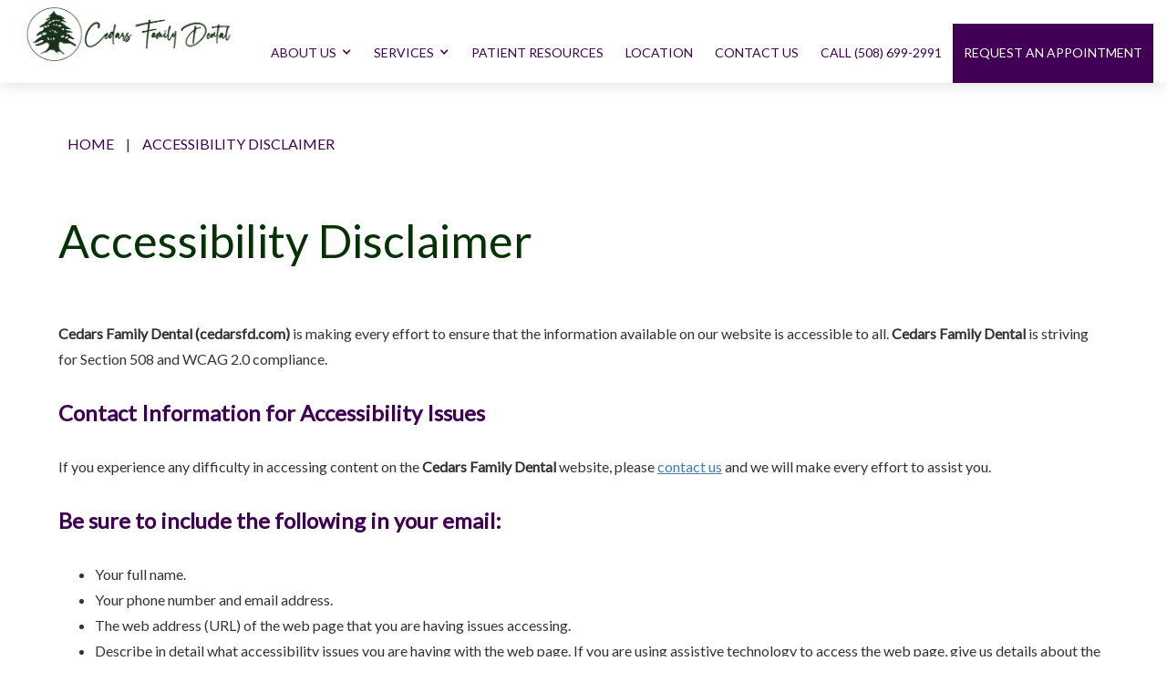

--- FILE ---
content_type: text/html; charset=UTF-8
request_url: https://www.cedarsfd.com/accessibility-disclaimer/
body_size: 9489
content:
<!DOCTYPE html><html lang="en-US" dir="ltr" data-wf-page="62cefc296ba1cff7778f1a82"
 data-wf-site="62cefc286ba1cf01478f1a7e"><head>  <script defer src="[data-uri]"></script>  <script type="application/ld+json">{"@context":"http://schema.org","@type":"Dentist","@id":"https://www.cedarsfd.com/","name":"Cedars Family Dental","url":"https://www.cedarsfd.com/","logo":"https://www.cedarsfd.com/images/cedarsfd_com/Cedars-Dental-logo-stacked-white-p-500.png","image":"https://www.cedarsfd.com/images/cedarsfd_com/Cedars-Dental-logo-stacked-white-p-500.png","description":"Located in Plainville, Cedars Family Dental is a trusted practice offering general and cosmetic dentistry, teeth whitening, implants & more.","telephone":"+1-508-699-2991","contactPoint":[{"@type":"ContactPoint","telephone":"+1-508-699-2991","contactType":"customer service"}],"location":[{"@type":"MedicalClinic","@id":"https://www.cedarsfd.com/location/","url":"https://www.cedarsfd.com/location/","name":"Location","image":"https://www.cedarsfd.com/wp-content/uploads/cedars-location-1-1024x221.jpg","address":{"@type":"PostalAddress","streetAddress":"111 Washington Street","addressLocality":"Plainville","addressRegion":"MA","postalCode":"02762"},"openingHours":["Mo 08:00-18:00","Tu 09:00-18:00","We 08:00-17:00","Th 08:00-17:00","Fr 08:00-17:00"],"telephone":"+1-508-699-2991","contactPoint":[{"@type":"ContactPoint","telephone":"+1-508-699-2991","contactType":"customer service"}],"hasMap":"https://www.google.com/maps/place/Cedars+Family+Dental/@42.016131,-71.317534,11z/data=!4m5!3m4!1s0x0:0xaba19571670d2511!8m2!3d42.0161313!4d-71.3175338?hl=en","medicalSpecialty":["Cosmetic Dentistry","General Dentistry","Specialty Dental Care","Dental Implants","CEREC Same-Day Crowns","Sleep Apnea Treatment"]}],"sameAs":["https://www.facebook.com/DrNicoleSalamy","https://twitter.com/CedarsFamilyDen"]},{"@context":"http://schema.org","@type":"MedicalWebSite","@id":"https://www.cedarsfd.com/","name":"Cedars Family Dental"}]</script> <meta charset="utf-8"><meta content="width=device-width, initial-scale=1" name="viewport"><meta name='robots' content='index, follow, max-image-preview:large, max-snippet:-1, max-video-preview:-1' /><link media="all" href="https://www.cedarsfd.com/wp-content/cache/autoptimize/css/autoptimize_57c0781b2668844b5668a5908bfb5e56.css" rel="stylesheet"><title>Accessibility Disclaimer | Cedars Family Dental Plainville, MA</title><meta name="description" content="Cedars Family Dental is making every effort to ensure that the information available on our website is accessible to all. Read more" /><link rel="canonical" href="https://www.cedarsfd.com/accessibility-disclaimer/" /><meta property="og:locale" content="en_US" /><meta property="og:type" content="article" /><meta property="og:title" content="Accessibility Disclaimer | Cedars Family Dental Plainville, MA" /><meta property="og:description" content="Cedars Family Dental is making every effort to ensure that the information available on our website is accessible to all. Read more" /><meta property="og:url" content="https://www.cedarsfd.com/accessibility-disclaimer/" /><meta property="og:site_name" content="Cedars Family Dental" /><meta property="article:modified_time" content="2022-09-13T13:07:43+00:00" /><meta name="twitter:card" content="summary_large_image" /><meta name="twitter:label1" content="Est. reading time" /><meta name="twitter:data1" content="1 minute" /> <script type="application/ld+json" class="yoast-schema-graph">{"@context":"https://schema.org","@graph":[{"@type":"WebPage","@id":"https://www.cedarsfd.com/accessibility-disclaimer/","url":"https://www.cedarsfd.com/accessibility-disclaimer/","name":"Accessibility Disclaimer | Cedars Family Dental Plainville, MA","isPartOf":{"@id":"https://www.cedarsfd.com/#website"},"datePublished":"2022-07-13T15:01:44+00:00","dateModified":"2022-09-13T13:07:43+00:00","description":"Cedars Family Dental is making every effort to ensure that the information available on our website is accessible to all. Read more","breadcrumb":{"@id":"https://www.cedarsfd.com/accessibility-disclaimer/#breadcrumb"},"inLanguage":"en-US","potentialAction":[{"@type":"ReadAction","target":["https://www.cedarsfd.com/accessibility-disclaimer/"]}]},{"@type":"BreadcrumbList","@id":"https://www.cedarsfd.com/accessibility-disclaimer/#breadcrumb","itemListElement":[{"@type":"ListItem","position":1,"name":"Home","item":"https://www.cedarsfd.com/"},{"@type":"ListItem","position":2,"name":"Accessibility Disclaimer"}]},{"@type":"WebSite","@id":"https://www.cedarsfd.com/#website","url":"https://www.cedarsfd.com/","name":"Cedars Family Dental","description":"","publisher":{"@id":"https://www.cedarsfd.com/#organization"},"potentialAction":[{"@type":"SearchAction","target":{"@type":"EntryPoint","urlTemplate":"https://www.cedarsfd.com/?s={search_term_string}"},"query-input":{"@type":"PropertyValueSpecification","valueRequired":true,"valueName":"search_term_string"}}],"inLanguage":"en-US"},{"@type":"Organization","@id":"https://www.cedarsfd.com/#organization","name":"Cedars Family Dental","url":"https://www.cedarsfd.com/","logo":{"@type":"ImageObject","inLanguage":"en-US","@id":"https://www.cedarsfd.com/#/schema/logo/image/","url":"https://www.cedarsfd.com/wp-content/uploads/Cedars-Dental_logo-horizontal-p-500.png","contentUrl":"https://www.cedarsfd.com/wp-content/uploads/Cedars-Dental_logo-horizontal-p-500.png","width":500,"height":163,"caption":"Cedars Family Dental"},"image":{"@id":"https://www.cedarsfd.com/#/schema/logo/image/"}}]}</script> <link rel='dns-prefetch' href='//code.jquery.com' /><link rel='dns-prefetch' href='//ajax.googleapis.com' /><link rel="alternate" title="oEmbed (JSON)" type="application/json+oembed" href="https://www.cedarsfd.com/wp-json/oembed/1.0/embed?url=https%3A%2F%2Fwww.cedarsfd.com%2Faccessibility-disclaimer%2F" /><link rel="alternate" title="oEmbed (XML)" type="text/xml+oembed" href="https://www.cedarsfd.com/wp-json/oembed/1.0/embed?url=https%3A%2F%2Fwww.cedarsfd.com%2Faccessibility-disclaimer%2F&#038;format=xml" /><link rel="https://api.w.org/" href="https://www.cedarsfd.com/wp-json/" /><link rel="alternate" title="JSON" type="application/json" href="https://www.cedarsfd.com/wp-json/wp/v2/pages/15" /><link rel="EditURI" type="application/rsd+xml" title="RSD" href="https://www.cedarsfd.com/xmlrpc.php?rsd" /><link rel='shortlink' href='https://www.cedarsfd.com/?p=15' /><meta name="facebook-domain-verification" content="5idqa7uh7n5jyc01ddhfwagucjyf5q" /><script defer src="[data-uri]"></script><meta http-equiv="x-dns-prefetch-control" content="on"><link rel="dns-prefetch" href="//fonts.googleapis.com" /><link rel="dns-prefetch" href="//fonts.gstatic.com" /><link rel="dns-prefetch" href="//ajax.googleapis.com" /><link rel="dns-prefetch" href="//apis.google.com" /><link rel="dns-prefetch" href="//google-analytics.com" /><link rel="dns-prefetch" href="//www.google-analytics.com" /><link rel="dns-prefetch" href="//ssl.google-analytics.com" /><link rel="dns-prefetch" href="//youtube.com" /><link rel="dns-prefetch" href="//api.pinterest.com" /><link rel="dns-prefetch" href="//connect.facebook.net" /><link rel="dns-prefetch" href="//platform.twitter.com" /><link rel="dns-prefetch" href="//syndication.twitter.com" /><link rel="dns-prefetch" href="//syndication.twitter.com" /><link rel="dns-prefetch" href="//platform.instagram.com" /><link rel="dns-prefetch" href="//s.gravatar.com" /><link rel="dns-prefetch" href="//s0.wp.com" /><link rel="dns-prefetch" href="//cdn.userway.org/" /><link rel="dns-prefetch" href="//stats.wp.com" /><link rel="dns-prefetch" href="//css.zohocdn.com" /><link rel="dns-prefetch" href="//js.zohocdn.com" /><link rel="dns-prefetch" href="//cdn.userway.org" /><link rel="dns-prefetch" href="//fast.wistia.com" /><link href="https://cdn-12c7.kxcdn.com/images/cedarsfd_com/favicon.png" rel="shortcut icon" type="image/x-icon"><link href="https://cdn-12c7.kxcdn.com/images/cedarsfd_com/webclip.png" rel="apple-touch-icon"></head><body class="wp-singular page-template-default page page-id-15 wp-embed-responsive wp-theme-glacial body"> <noscript><iframe src="https://www.googletagmanager.com/ns.html?id=GTM-NVH29SX"
height="0" width="0" style="display:none;visibility:hidden"></iframe></noscript> <a id="top"></a> <a class="glacial-skip-link w-tab-link" href="#navigation">Skip to main menu</a> <a class="glacial-skip-link" href="#content">Skip to main content</a> <a class="glacial-skip-link" href="#footer">Skip to footer</a><div data-animation="default" data-collapse="medium" data-duration="400" data-easing="ease" data-easing2="ease" role="banner" class="nav w-nav"> <a href="https://www.cedarsfd.com" class="brand-jm w-inline-block" title="Cedars Family Dental - Click For the Homepage"><img src="https://cdn-12c7.kxcdn.com/images/cedarsfd_com/Cedars-Dental_logo-horizontal.png" loading="lazy" srcset="https://cdn-12c7.kxcdn.com/images/cedarsfd_com/Cedars-Dental_logo-horizontal-p-500.png 500w, https://cdn-12c7.kxcdn.com/images/cedarsfd_com/Cedars-Dental_logo-horizontal-p-800.png 800w, https://cdn-12c7.kxcdn.com/images/cedarsfd_com/Cedars-Dental_logo-horizontal.png 1000w" sizes="(max-width: 479px) 65vw, (max-width: 767px) 40vw, (max-width: 991px) 30vw, (max-width: 5555px) 18vw, 1000px" alt="Cedars Family Dental Logo" class="image-4"></a><div data-w-id="6d535d57-eb91-8ca1-217e-80ace4454ccf" class="menu-button w-nav-button"><div class="icon-6 w-icon-nav-menu"></div></div><nav role="navigation" class="nav-menu w-nav-menu  inner-nav" id="navigation"><div class="menu-primary-navigation-container"><ul id="menu-primary-navigation" class="menu"><li id="menu-item-44" class="menu-item menu-item-type-post_type menu-item-object-page menu-item-has-children menu-item-44"><a href="https://www.cedarsfd.com/about-us/" tabindex="0 ">About Us</a><ul class="sub-menu"><li id="menu-item-113" class="menu-item menu-item-type-custom menu-item-object-custom menu-item-113"><a target="_blank" href="https://cedars-family-dental.illumitrac.com/" tabindex="0 ">Cedars VIP Club</a></li><li id="menu-item-551" class="menu-item menu-item-type-post_type menu-item-object-page menu-item-551"><a href="https://www.cedarsfd.com/about-us/dentist-plainville/" tabindex="0 ">Nicole Y. Salamy, DMD</a></li><li id="menu-item-75" class="menu-item menu-item-type-post_type menu-item-object-page menu-item-75"><a href="https://www.cedarsfd.com/about-us/team/" tabindex="0 ">Team</a></li><li id="menu-item-199" class="menu-item menu-item-type-post_type menu-item-object-page menu-item-199"><a href="https://www.cedarsfd.com/plainville-ma/" tabindex="0 ">Office</a></li></ul></li><li id="menu-item-45" class="menu-item menu-item-type-post_type menu-item-object-page menu-item-has-children menu-item-45"><a href="https://www.cedarsfd.com/services/" tabindex="0 ">Services</a><ul class="sub-menu"><li id="menu-item-63" class="menu-item menu-item-type-post_type menu-item-object-page menu-item-63"><a href="https://www.cedarsfd.com/general-dentistry-plainville/" tabindex="0 ">General and Preventative Dentistry</a></li><li id="menu-item-62" class="menu-item menu-item-type-post_type menu-item-object-page menu-item-62"><a href="https://www.cedarsfd.com/dental-implants-plainville/" tabindex="0 ">Implants &#038; Specialty Dentistry</a></li><li id="menu-item-346" class="menu-item menu-item-type-post_type menu-item-object-page menu-item-346"><a href="https://www.cedarsfd.com/cosmetic-dentistry-plainville/" tabindex="0 ">SureSmile Clear Aligners</a></li><li id="menu-item-61" class="menu-item menu-item-type-post_type menu-item-object-page menu-item-61"><a href="https://www.cedarsfd.com/cosmetic-dentistry-plainville/" tabindex="0 ">Cosmetic Dentistry</a></li><li id="menu-item-567" class="menu-item menu-item-type-post_type menu-item-object-page menu-item-567"><a href="https://www.cedarsfd.com/orthodontics/" tabindex="0 ">Orthodontics</a></li><li id="menu-item-60" class="menu-item menu-item-type-post_type menu-item-object-page menu-item-60"><a href="https://www.cedarsfd.com/sleep-dentistry-plainville/" tabindex="0 ">Sleep Dentistry</a></li><li id="menu-item-181" class="menu-item menu-item-type-post_type menu-item-object-page menu-item-181"><a href="https://www.cedarsfd.com/cerec-same-day-crown-plainville/" tabindex="0 ">CEREC Same-Day Crown</a></li><li id="menu-item-241" class="menu-item menu-item-type-post_type menu-item-object-page menu-item-241"><a href="https://www.cedarsfd.com/botox-plainville/" tabindex="0 ">Botox/Xeomin and Restylane Treatments</a></li></ul></li><li id="menu-item-46" class="menu-item menu-item-type-post_type menu-item-object-page menu-item-46"><a href="https://www.cedarsfd.com/patient-resources/" tabindex="0 ">Patient Resources</a></li><li id="menu-item-47" class="menu-item menu-item-type-post_type menu-item-object-page menu-item-47"><a href="https://www.cedarsfd.com/plainville-ma/" tabindex="0 ">Location</a></li><li id="menu-item-48" class="menu-item menu-item-type-post_type menu-item-object-page menu-item-48"><a href="https://www.cedarsfd.com/contact-us/" tabindex="0 ">Contact Us</a></li><li id="menu-item-49" class="menu-item menu-item-type-custom menu-item-object-custom menu-item-49"><a href="tel:15086992991" tabindex="0 ">Call (508) 699-2991</a></li><li id="menu-item-78" class="nav-link green w-nav-link menu-item menu-item-type-post_type menu-item-object-page menu-item-78"><a href="https://www.cedarsfd.com/request-an-appointment/" tabindex="0 ">Request an Appointment</a></li></ul></div></nav><div class="nav-bg"></div></div> <a id="content"></a><div><div class="standard-inner-wrapper entry"><p id="breadcrumbs"><span><span><a href="https://www.cedarsfd.com/">Home</a></span> | <span class="breadcrumb_last" aria-current="page">Accessibility Disclaimer</span></span></p><div class="titles-holder left"><div class="subtitle-holder service left-ip"></div><h1 class="h1 left">Accessibility Disclaimer</h1></div><div class="related-pages-bottom"></div><p><strong>Cedars Family Dental (cedarsfd.com)</strong>&nbsp;is making every effort to ensure that the information available on our website is accessible to all.&nbsp;<strong>Cedars Family Dental</strong>&nbsp;is striving for Section 508 and WCAG 2.0 compliance.</p><h3 class="wp-block-heading"><strong>Contact Information for Accessibility Issues</strong></h3><p>If you experience any difficulty in accessing content on the <strong>Cedars Family Dental</strong> website, please <a href="https://www.cedarsfd.com/contact-us">contact us</a> and we will make every effort to assist you.</p><h3 class="wp-block-heading"><strong>Be sure to include the following in your email:</strong></h3><ul class="wp-block-list"><li>Your full name.</li><li>Your phone number and email address.</li><li>The web address (URL) of the web page that you are having issues accessing.</li><li>Describe in detail what accessibility issues you are having with the web page. If you are using assistive technology to access the web page, give us details about the technology you are using and how you are using it – this will allow us to try and duplicate your problem.<br></li></ul><h3 class="wp-block-heading"><strong>Links to External/Third Party Websites</strong></h3><p><strong>Cedars Family Dental</strong> is not responsible for the accessibility of content on external sites linked from&nbsp;<strong>cedarsfd.com</strong>.</p><p>Additional accessibility resources and assistance are available at&nbsp;<a href="https://ada.gov/" target="_blank" title="Visit ada.gov for more assistance - Opens in new tab" rel="noreferrer noopener">ADA.gov</a>.</p></div></div><div class="ip-cta wf-section"><div class="contact-cta-wrapper-div"><div class="titles-holder"><div class="subtitle-holder contact"></div><h2 class="h2 dark-center">Is it Time for Your Checkup?</h2></div><p class="paragraph large-center">Schedule an appointment at Cedars Family Dental in Plainville, MA today!</p> <a href="https://www.cedarsfd.com/request-an-appointment/" class="button w-button">Request Appointment</a></div></div> <a id="footer"></a><div class=" wf-section lazy-background"> <iframe src="https://www.google.com/maps/embed?pb=!1m14!1m8!1m3!1d84529.88864469923!2d-71.37336376421214!3d42.01611612545593!3m2!1i1024!2i768!4f13.1!3m3!1m2!1s0x89e464275de47935%3A0xaba19571670d2511!2sCedars%20Family%20Dental!5e0!3m2!1sen!2sus!4v1738250387323!5m2!1sen!2sus" width="100%" height="500" style="border:0;" allowfullscreen="" loading="lazy" referrerpolicy="no-referrer-when-downgrade"></iframe></div><div class="footer-section wf-section"><div class="footer-wrapper-div"><div class="logo-location-div"> <a href="https://www.cedarsfd.com" class="brand-2 w-inline-block lazy-background" title="Cedars Family Dental - Click For the Homepage"></a><p class="paragraph white-address less-margin"><strong>Cedars Family Dental</strong></p><p class="paragraph white-address">111 Washington Street<br>Plainville, MA 02762</p> <a href="tel:15086992991" class="phone-link w-inline-block"><div>CALL (508) 699-2991</div> </a> <a href="tel:+15086995692" class="phone-link w-inline-block"><div>FAX (508) 699-5692</div> </a></div><div class="contact-div"><p class="paragraph white-address less-margin"><strong>Office Hours</strong></p><p class="paragraph white-address">Tuesday - Friday 8:00AM - 5:00PM</p><h2 class="h2 white-footer">Contact Us</h2><div class="w-form"> <iframe allowTransparency="true" style="min-height:550px; height:inherit; overflow:auto;" width="100%" id="contactform1233" name="contactform123" marginwidth="0" marginheight="0" frameborder="0" src="about:blank"><p>Your browser does not support iframes. The contact form cannot be displayed. Please use another contact method (phone, fax etc)</p></iframe></div></div><div class="quick-links"><div class="quick-links-div"> <a href="https://www.cedarsfd.com/services/" class="quick-link w-inline-block"><div>Services</div> </a> <a href="https://www.cedarsfd.com/patient-resources/" class="quick-link w-inline-block"><div>Patient Resources</div> </a> <a href="https://www.cedarsfd.com/about-us/" class="quick-link w-inline-block"><div>About Us</div> </a> <a href="https://www.cedarsfd.com/plainville-ma/" class="quick-link w-inline-block"><div>Locations</div> </a></div><div class="misc-footer-text"><p class="paragraph white-address"> <a href="#top" class="link">Back to Top</a></p><p class="paragraph white-address"> <a href="https://www.cedarsfd.com/accessibility-disclaimer/" class="link">Accessibility Disclaimer</a></p><p class="paragraph white-address"> <a href="https://www.cedarsfd.com/facts/" class="link">Facts About Cedars Family Dental</a></p><p class="paragraph white-address">&copy;Cedars Family Dental 2026 all rights reserved. Designed by <a href="https://www.cedarsfd.com/design/" rel="nofollow" title="Link to the Glacial Multimedia website">Glacial Multimedia</a><br><br>If you are using a screen reader and are having problems using this website, please call <a href="tel:15086992991">508.699.2991</a>.</p></div><div class="search-div"><div class="social-links"> <a href="https://www.facebook.com/DrNicoleSalamy" target="_blank" rel="nofollow" class="social-link-block fb w-inline-block lazy-background"></a> <a href="https://twitter.com/CedarsFamilyDen" target="_blank" rel="nofollow" class="social-link-block twitter-new w-inline-block lazy-background"></a> <a href="https://www.youtube.com/channel/UCpNll-0iy6nS3--gbFV3O8g" target="_blank" rel="nofollow" class="social-link-block youtube w-inline-block lazy-background"></a></div><form role="search" method="get" class="w-form" action="https://www.cedarsfd.com/"> <input type="search" class="search-input w-input" placeholder="Search …" value="" name="s" title="Search for:" /> <input type="submit" class="button reverse w-button" value="Search" /></form></div></div></div></div> <script type="speculationrules">{"prefetch":[{"source":"document","where":{"and":[{"href_matches":"/*"},{"not":{"href_matches":["/wp-*.php","/wp-admin/*","/wp-content/uploads/*","/wp-content/*","/wp-content/plugins/*","/wp-content/themes/glacial/*","/*\\?(.+)"]}},{"not":{"selector_matches":"a[rel~=\"nofollow\"]"}},{"not":{"selector_matches":".no-prefetch, .no-prefetch a"}}]},"eagerness":"conservative"}]}</script> <script type="text/javascript" defer src="https://cdn-12c7.kxcdn.com/js/forms/oft.js"></script><script defer id="wpil-frontend-script-js-extra" src="[data-uri]"></script> <script defer src="https://www.cedarsfd.com/wp-content/plugins/link-whisper-premium/js/frontend.min.js?ver=1767221761" id="wpil-frontend-script-js"></script> <script defer src="https://code.jquery.com/jquery-3.5.1.min.js" id="jquery-js"></script> <script defer src="https://www.cedarsfd.com/wp-content/cache/autoptimize/js/autoptimize_single_5d3d3b7de8d442996597acd46f08585c.js" id="webflowjs-js"></script> <script defer src="https://www.cedarsfd.com/wp-content/cache/autoptimize/js/autoptimize_single_a90bcf51f42c9649b782793927a059cb.js" id="glacial-js"></script> <script defer src="https://ajax.googleapis.com/ajax/libs/webfont/1.6.26/webfont.js" id="webfontscript-js"></script> <script defer id="webfontscript-js-after" src="[data-uri]"></script> <script id="wp-emoji-settings" type="application/json">{"baseUrl":"https://s.w.org/images/core/emoji/17.0.2/72x72/","ext":".png","svgUrl":"https://s.w.org/images/core/emoji/17.0.2/svg/","svgExt":".svg","source":{"concatemoji":"https://www.cedarsfd.com/wp-includes/js/wp-emoji-release.min.js?ver=6.9"}}</script> <script type="module">/*! This file is auto-generated */
const a=JSON.parse(document.getElementById("wp-emoji-settings").textContent),o=(window._wpemojiSettings=a,"wpEmojiSettingsSupports"),s=["flag","emoji"];function i(e){try{var t={supportTests:e,timestamp:(new Date).valueOf()};sessionStorage.setItem(o,JSON.stringify(t))}catch(e){}}function c(e,t,n){e.clearRect(0,0,e.canvas.width,e.canvas.height),e.fillText(t,0,0);t=new Uint32Array(e.getImageData(0,0,e.canvas.width,e.canvas.height).data);e.clearRect(0,0,e.canvas.width,e.canvas.height),e.fillText(n,0,0);const a=new Uint32Array(e.getImageData(0,0,e.canvas.width,e.canvas.height).data);return t.every((e,t)=>e===a[t])}function p(e,t){e.clearRect(0,0,e.canvas.width,e.canvas.height),e.fillText(t,0,0);var n=e.getImageData(16,16,1,1);for(let e=0;e<n.data.length;e++)if(0!==n.data[e])return!1;return!0}function u(e,t,n,a){switch(t){case"flag":return n(e,"\ud83c\udff3\ufe0f\u200d\u26a7\ufe0f","\ud83c\udff3\ufe0f\u200b\u26a7\ufe0f")?!1:!n(e,"\ud83c\udde8\ud83c\uddf6","\ud83c\udde8\u200b\ud83c\uddf6")&&!n(e,"\ud83c\udff4\udb40\udc67\udb40\udc62\udb40\udc65\udb40\udc6e\udb40\udc67\udb40\udc7f","\ud83c\udff4\u200b\udb40\udc67\u200b\udb40\udc62\u200b\udb40\udc65\u200b\udb40\udc6e\u200b\udb40\udc67\u200b\udb40\udc7f");case"emoji":return!a(e,"\ud83e\u1fac8")}return!1}function f(e,t,n,a){let r;const o=(r="undefined"!=typeof WorkerGlobalScope&&self instanceof WorkerGlobalScope?new OffscreenCanvas(300,150):document.createElement("canvas")).getContext("2d",{willReadFrequently:!0}),s=(o.textBaseline="top",o.font="600 32px Arial",{});return e.forEach(e=>{s[e]=t(o,e,n,a)}),s}function r(e){var t=document.createElement("script");t.src=e,t.defer=!0,document.head.appendChild(t)}a.supports={everything:!0,everythingExceptFlag:!0},new Promise(t=>{let n=function(){try{var e=JSON.parse(sessionStorage.getItem(o));if("object"==typeof e&&"number"==typeof e.timestamp&&(new Date).valueOf()<e.timestamp+604800&&"object"==typeof e.supportTests)return e.supportTests}catch(e){}return null}();if(!n){if("undefined"!=typeof Worker&&"undefined"!=typeof OffscreenCanvas&&"undefined"!=typeof URL&&URL.createObjectURL&&"undefined"!=typeof Blob)try{var e="postMessage("+f.toString()+"("+[JSON.stringify(s),u.toString(),c.toString(),p.toString()].join(",")+"));",a=new Blob([e],{type:"text/javascript"});const r=new Worker(URL.createObjectURL(a),{name:"wpTestEmojiSupports"});return void(r.onmessage=e=>{i(n=e.data),r.terminate(),t(n)})}catch(e){}i(n=f(s,u,c,p))}t(n)}).then(e=>{for(const n in e)a.supports[n]=e[n],a.supports.everything=a.supports.everything&&a.supports[n],"flag"!==n&&(a.supports.everythingExceptFlag=a.supports.everythingExceptFlag&&a.supports[n]);var t;a.supports.everythingExceptFlag=a.supports.everythingExceptFlag&&!a.supports.flag,a.supports.everything||((t=a.source||{}).concatemoji?r(t.concatemoji):t.wpemoji&&t.twemoji&&(r(t.twemoji),r(t.wpemoji)))});</script> <script defer src="[data-uri]"></script> <div id="iePopup"><div id="right"> <button id="hidePopup" title="Close">X</button></div><div id="left"> <strong>WARNING:</strong> Internet Explorer does not support modern web standards. This site may not function
 correctly on this browser and is best viewed on <a title="Download Chrome - Opens in new tab"
 href="https://www.google.com/chrome/" target="_blank"
 rel="noreferrer nofollow">Chrome</a>, <a title="Download Firefox - Opens in new tab" href="https://www.mozilla.org/en-US/firefox/new/"
 target="_blank" rel="noreferrer nofollow">Firefox </a> or <a title="Download Edge - Opens in new tab"
 href="https://www.microsoft.com/en-us/edge"
 target="_blank" rel="noreferrer nofollow">Edge </a> browsers. <a title="Microsoft Tech Blog - Opens in new tab"
 href="https://techcommunity.microsoft.com/t5/windows-it-pro-blog/the-perils-of-using-internet-explorer-as-your-default-browser/ba-p/331732"
 target="_blank" rel="noreferrer nofollow">Learn More</a>.</div></div>  <script defer src="[data-uri]"></script> <script defer src="[data-uri]"></script><noscript>Please ensure Javascript is enabled for purposes of <a href="https://userway.org">website accessibility</a></noscript></body></html>

--- FILE ---
content_type: text/css
request_url: https://www.cedarsfd.com/wp-content/cache/autoptimize/css/autoptimize_57c0781b2668844b5668a5908bfb5e56.css
body_size: 18992
content:
img:is([sizes=auto i],[sizes^="auto," i]){contain-intrinsic-size:3000px 1500px}
img.wp-smiley,img.emoji{display:inline !important;border:none !important;box-shadow:none !important;height:1em !important;width:1em !important;margin:0 .07em !important;vertical-align:-.1em !important;background:0 0 !important;padding:0 !important}
:root{--wp-block-synced-color:#7a00df;--wp-block-synced-color--rgb:122,0,223;--wp-bound-block-color:var(--wp-block-synced-color);--wp-editor-canvas-background:#ddd;--wp-admin-theme-color:#007cba;--wp-admin-theme-color--rgb:0,124,186;--wp-admin-theme-color-darker-10:#006ba1;--wp-admin-theme-color-darker-10--rgb:0,107,160.5;--wp-admin-theme-color-darker-20:#005a87;--wp-admin-theme-color-darker-20--rgb:0,90,135;--wp-admin-border-width-focus:2px}@media (min-resolution:192dpi){:root{--wp-admin-border-width-focus:1.5px}}.wp-element-button{cursor:pointer}:root .has-very-light-gray-background-color{background-color:#eee}:root .has-very-dark-gray-background-color{background-color:#313131}:root .has-very-light-gray-color{color:#eee}:root .has-very-dark-gray-color{color:#313131}:root .has-vivid-green-cyan-to-vivid-cyan-blue-gradient-background{background:linear-gradient(135deg,#00d084,#0693e3)}:root .has-purple-crush-gradient-background{background:linear-gradient(135deg,#34e2e4,#4721fb 50%,#ab1dfe)}:root .has-hazy-dawn-gradient-background{background:linear-gradient(135deg,#faaca8,#dad0ec)}:root .has-subdued-olive-gradient-background{background:linear-gradient(135deg,#fafae1,#67a671)}:root .has-atomic-cream-gradient-background{background:linear-gradient(135deg,#fdd79a,#004a59)}:root .has-nightshade-gradient-background{background:linear-gradient(135deg,#330968,#31cdcf)}:root .has-midnight-gradient-background{background:linear-gradient(135deg,#020381,#2874fc)}:root{--wp--preset--font-size--normal:16px;--wp--preset--font-size--huge:42px}.has-regular-font-size{font-size:1em}.has-larger-font-size{font-size:2.625em}.has-normal-font-size{font-size:var(--wp--preset--font-size--normal)}.has-huge-font-size{font-size:var(--wp--preset--font-size--huge)}.has-text-align-center{text-align:center}.has-text-align-left{text-align:left}.has-text-align-right{text-align:right}.has-fit-text{white-space:nowrap!important}#end-resizable-editor-section{display:none}.aligncenter{clear:both}.items-justified-left{justify-content:flex-start}.items-justified-center{justify-content:center}.items-justified-right{justify-content:flex-end}.items-justified-space-between{justify-content:space-between}.screen-reader-text{border:0;clip-path:inset(50%);height:1px;margin:-1px;overflow:hidden;padding:0;position:absolute;width:1px;word-wrap:normal!important}.screen-reader-text:focus{background-color:#ddd;clip-path:none;color:#444;display:block;font-size:1em;height:auto;left:5px;line-height:normal;padding:15px 23px 14px;text-decoration:none;top:5px;width:auto;z-index:100000}html :where(.has-border-color){border-style:solid}html :where([style*=border-top-color]){border-top-style:solid}html :where([style*=border-right-color]){border-right-style:solid}html :where([style*=border-bottom-color]){border-bottom-style:solid}html :where([style*=border-left-color]){border-left-style:solid}html :where([style*=border-width]){border-style:solid}html :where([style*=border-top-width]){border-top-style:solid}html :where([style*=border-right-width]){border-right-style:solid}html :where([style*=border-bottom-width]){border-bottom-style:solid}html :where([style*=border-left-width]){border-left-style:solid}html :where(img[class*=wp-image-]){height:auto;max-width:100%}:where(figure){margin:0 0 1em}html :where(.is-position-sticky){--wp-admin--admin-bar--position-offset:var(--wp-admin--admin-bar--height,0px)}@media screen and (max-width:600px){html :where(.is-position-sticky){--wp-admin--admin-bar--position-offset:0px}}
h1:where(.wp-block-heading).has-background,h2:where(.wp-block-heading).has-background,h3:where(.wp-block-heading).has-background,h4:where(.wp-block-heading).has-background,h5:where(.wp-block-heading).has-background,h6:where(.wp-block-heading).has-background{padding:1.25em 2.375em}h1.has-text-align-left[style*=writing-mode]:where([style*=vertical-lr]),h1.has-text-align-right[style*=writing-mode]:where([style*=vertical-rl]),h2.has-text-align-left[style*=writing-mode]:where([style*=vertical-lr]),h2.has-text-align-right[style*=writing-mode]:where([style*=vertical-rl]),h3.has-text-align-left[style*=writing-mode]:where([style*=vertical-lr]),h3.has-text-align-right[style*=writing-mode]:where([style*=vertical-rl]),h4.has-text-align-left[style*=writing-mode]:where([style*=vertical-lr]),h4.has-text-align-right[style*=writing-mode]:where([style*=vertical-rl]),h5.has-text-align-left[style*=writing-mode]:where([style*=vertical-lr]),h5.has-text-align-right[style*=writing-mode]:where([style*=vertical-rl]),h6.has-text-align-left[style*=writing-mode]:where([style*=vertical-lr]),h6.has-text-align-right[style*=writing-mode]:where([style*=vertical-rl]){rotate:180deg}
ol,ul{box-sizing:border-box}:root :where(.wp-block-list.has-background){padding:1.25em 2.375em}
.is-small-text{font-size:.875em}.is-regular-text{font-size:1em}.is-large-text{font-size:2.25em}.is-larger-text{font-size:3em}.has-drop-cap:not(:focus):first-letter {float:left;font-size:8.4em;font-style:normal;font-weight:100;line-height:.68;margin:.05em .1em 0 0;text-transform:uppercase}body.rtl .has-drop-cap:not(:focus):first-letter {float:none;margin-left:.1em}p.has-drop-cap.has-background{overflow:hidden}:root :where(p.has-background){padding:1.25em 2.375em}:where(p.has-text-color:not(.has-link-color)) a{color:inherit}p.has-text-align-left[style*="writing-mode:vertical-lr"],p.has-text-align-right[style*="writing-mode:vertical-rl"]{rotate:180deg}
:root{--wp--preset--aspect-ratio--square:1;--wp--preset--aspect-ratio--4-3:4/3;--wp--preset--aspect-ratio--3-4:3/4;--wp--preset--aspect-ratio--3-2:3/2;--wp--preset--aspect-ratio--2-3:2/3;--wp--preset--aspect-ratio--16-9:16/9;--wp--preset--aspect-ratio--9-16:9/16;--wp--preset--color--black:#000;--wp--preset--color--cyan-bluish-gray:#abb8c3;--wp--preset--color--white:#fff;--wp--preset--color--pale-pink:#f78da7;--wp--preset--color--vivid-red:#cf2e2e;--wp--preset--color--luminous-vivid-orange:#ff6900;--wp--preset--color--luminous-vivid-amber:#fcb900;--wp--preset--color--light-green-cyan:#7bdcb5;--wp--preset--color--vivid-green-cyan:#00d084;--wp--preset--color--pale-cyan-blue:#8ed1fc;--wp--preset--color--vivid-cyan-blue:#0693e3;--wp--preset--color--vivid-purple:#9b51e0;--wp--preset--gradient--vivid-cyan-blue-to-vivid-purple:linear-gradient(135deg,#0693e3 0%,#9b51e0 100%);--wp--preset--gradient--light-green-cyan-to-vivid-green-cyan:linear-gradient(135deg,#7adcb4 0%,#00d082 100%);--wp--preset--gradient--luminous-vivid-amber-to-luminous-vivid-orange:linear-gradient(135deg,#fcb900 0%,#ff6900 100%);--wp--preset--gradient--luminous-vivid-orange-to-vivid-red:linear-gradient(135deg,#ff6900 0%,#cf2e2e 100%);--wp--preset--gradient--very-light-gray-to-cyan-bluish-gray:linear-gradient(135deg,#eee 0%,#a9b8c3 100%);--wp--preset--gradient--cool-to-warm-spectrum:linear-gradient(135deg,#4aeadc 0%,#9778d1 20%,#cf2aba 40%,#ee2c82 60%,#fb6962 80%,#fef84c 100%);--wp--preset--gradient--blush-light-purple:linear-gradient(135deg,#ffceec 0%,#9896f0 100%);--wp--preset--gradient--blush-bordeaux:linear-gradient(135deg,#fecda5 0%,#fe2d2d 50%,#6b003e 100%);--wp--preset--gradient--luminous-dusk:linear-gradient(135deg,#ffcb70 0%,#c751c0 50%,#4158d0 100%);--wp--preset--gradient--pale-ocean:linear-gradient(135deg,#fff5cb 0%,#b6e3d4 50%,#33a7b5 100%);--wp--preset--gradient--electric-grass:linear-gradient(135deg,#caf880 0%,#71ce7e 100%);--wp--preset--gradient--midnight:linear-gradient(135deg,#020381 0%,#2874fc 100%);--wp--preset--font-size--small:13px;--wp--preset--font-size--medium:20px;--wp--preset--font-size--large:36px;--wp--preset--font-size--x-large:42px;--wp--preset--spacing--20:.44rem;--wp--preset--spacing--30:.67rem;--wp--preset--spacing--40:1rem;--wp--preset--spacing--50:1.5rem;--wp--preset--spacing--60:2.25rem;--wp--preset--spacing--70:3.38rem;--wp--preset--spacing--80:5.06rem;--wp--preset--shadow--natural:6px 6px 9px rgba(0,0,0,.2);--wp--preset--shadow--deep:12px 12px 50px rgba(0,0,0,.4);--wp--preset--shadow--sharp:6px 6px 0px rgba(0,0,0,.2);--wp--preset--shadow--outlined:6px 6px 0px -3px #fff,6px 6px #000;--wp--preset--shadow--crisp:6px 6px 0px #000}:where(.is-layout-flex){gap:.5em}:where(.is-layout-grid){gap:.5em}body .is-layout-flex{display:flex}.is-layout-flex{flex-wrap:wrap;align-items:center}.is-layout-flex>:is(*,div){margin:0}body .is-layout-grid{display:grid}.is-layout-grid>:is(*,div){margin:0}:where(.wp-block-columns.is-layout-flex){gap:2em}:where(.wp-block-columns.is-layout-grid){gap:2em}:where(.wp-block-post-template.is-layout-flex){gap:1.25em}:where(.wp-block-post-template.is-layout-grid){gap:1.25em}.has-black-color{color:var(--wp--preset--color--black) !important}.has-cyan-bluish-gray-color{color:var(--wp--preset--color--cyan-bluish-gray) !important}.has-white-color{color:var(--wp--preset--color--white) !important}.has-pale-pink-color{color:var(--wp--preset--color--pale-pink) !important}.has-vivid-red-color{color:var(--wp--preset--color--vivid-red) !important}.has-luminous-vivid-orange-color{color:var(--wp--preset--color--luminous-vivid-orange) !important}.has-luminous-vivid-amber-color{color:var(--wp--preset--color--luminous-vivid-amber) !important}.has-light-green-cyan-color{color:var(--wp--preset--color--light-green-cyan) !important}.has-vivid-green-cyan-color{color:var(--wp--preset--color--vivid-green-cyan) !important}.has-pale-cyan-blue-color{color:var(--wp--preset--color--pale-cyan-blue) !important}.has-vivid-cyan-blue-color{color:var(--wp--preset--color--vivid-cyan-blue) !important}.has-vivid-purple-color{color:var(--wp--preset--color--vivid-purple) !important}.has-black-background-color{background-color:var(--wp--preset--color--black) !important}.has-cyan-bluish-gray-background-color{background-color:var(--wp--preset--color--cyan-bluish-gray) !important}.has-white-background-color{background-color:var(--wp--preset--color--white) !important}.has-pale-pink-background-color{background-color:var(--wp--preset--color--pale-pink) !important}.has-vivid-red-background-color{background-color:var(--wp--preset--color--vivid-red) !important}.has-luminous-vivid-orange-background-color{background-color:var(--wp--preset--color--luminous-vivid-orange) !important}.has-luminous-vivid-amber-background-color{background-color:var(--wp--preset--color--luminous-vivid-amber) !important}.has-light-green-cyan-background-color{background-color:var(--wp--preset--color--light-green-cyan) !important}.has-vivid-green-cyan-background-color{background-color:var(--wp--preset--color--vivid-green-cyan) !important}.has-pale-cyan-blue-background-color{background-color:var(--wp--preset--color--pale-cyan-blue) !important}.has-vivid-cyan-blue-background-color{background-color:var(--wp--preset--color--vivid-cyan-blue) !important}.has-vivid-purple-background-color{background-color:var(--wp--preset--color--vivid-purple) !important}.has-black-border-color{border-color:var(--wp--preset--color--black) !important}.has-cyan-bluish-gray-border-color{border-color:var(--wp--preset--color--cyan-bluish-gray) !important}.has-white-border-color{border-color:var(--wp--preset--color--white) !important}.has-pale-pink-border-color{border-color:var(--wp--preset--color--pale-pink) !important}.has-vivid-red-border-color{border-color:var(--wp--preset--color--vivid-red) !important}.has-luminous-vivid-orange-border-color{border-color:var(--wp--preset--color--luminous-vivid-orange) !important}.has-luminous-vivid-amber-border-color{border-color:var(--wp--preset--color--luminous-vivid-amber) !important}.has-light-green-cyan-border-color{border-color:var(--wp--preset--color--light-green-cyan) !important}.has-vivid-green-cyan-border-color{border-color:var(--wp--preset--color--vivid-green-cyan) !important}.has-pale-cyan-blue-border-color{border-color:var(--wp--preset--color--pale-cyan-blue) !important}.has-vivid-cyan-blue-border-color{border-color:var(--wp--preset--color--vivid-cyan-blue) !important}.has-vivid-purple-border-color{border-color:var(--wp--preset--color--vivid-purple) !important}.has-vivid-cyan-blue-to-vivid-purple-gradient-background{background:var(--wp--preset--gradient--vivid-cyan-blue-to-vivid-purple) !important}.has-light-green-cyan-to-vivid-green-cyan-gradient-background{background:var(--wp--preset--gradient--light-green-cyan-to-vivid-green-cyan) !important}.has-luminous-vivid-amber-to-luminous-vivid-orange-gradient-background{background:var(--wp--preset--gradient--luminous-vivid-amber-to-luminous-vivid-orange) !important}.has-luminous-vivid-orange-to-vivid-red-gradient-background{background:var(--wp--preset--gradient--luminous-vivid-orange-to-vivid-red) !important}.has-very-light-gray-to-cyan-bluish-gray-gradient-background{background:var(--wp--preset--gradient--very-light-gray-to-cyan-bluish-gray) !important}.has-cool-to-warm-spectrum-gradient-background{background:var(--wp--preset--gradient--cool-to-warm-spectrum) !important}.has-blush-light-purple-gradient-background{background:var(--wp--preset--gradient--blush-light-purple) !important}.has-blush-bordeaux-gradient-background{background:var(--wp--preset--gradient--blush-bordeaux) !important}.has-luminous-dusk-gradient-background{background:var(--wp--preset--gradient--luminous-dusk) !important}.has-pale-ocean-gradient-background{background:var(--wp--preset--gradient--pale-ocean) !important}.has-electric-grass-gradient-background{background:var(--wp--preset--gradient--electric-grass) !important}.has-midnight-gradient-background{background:var(--wp--preset--gradient--midnight) !important}.has-small-font-size{font-size:var(--wp--preset--font-size--small) !important}.has-medium-font-size{font-size:var(--wp--preset--font-size--medium) !important}.has-large-font-size{font-size:var(--wp--preset--font-size--large) !important}.has-x-large-font-size{font-size:var(--wp--preset--font-size--x-large) !important}
/*! This file is auto-generated */
.wp-block-button__link{color:#fff;background-color:#32373c;border-radius:9999px;box-shadow:none;text-decoration:none;padding:calc(.667em + 2px) calc(1.333em + 2px);font-size:1.125em}.wp-block-file__button{background:#32373c;color:#fff;text-decoration:none}
/*! normalize.css v3.0.3 | MIT License | github.com/necolas/normalize.css */
html{font-family:sans-serif;-ms-text-size-adjust:100%;-webkit-text-size-adjust:100%}body{margin:0}article,aside,details,figcaption,figure,footer,header,hgroup,main,menu,nav,section,summary{display:block}audio,canvas,progress,video{display:inline-block;vertical-align:baseline}audio:not([controls]){display:none;height:0}[hidden],template{display:none}a{background-color:transparent}a:active,a:hover{outline:0}abbr[title]{border-bottom:1px dotted}b,strong{font-weight:700}dfn{font-style:italic}h1{font-size:2em;margin:.67em 0}mark{background:#ff0;color:#000}small{font-size:80%}sub,sup{font-size:75%;line-height:0;position:relative;vertical-align:baseline}sup{top:-.5em}sub{bottom:-.25em}img{border:0}svg:not(:root){overflow:hidden}figure{margin:1em 40px}hr{box-sizing:content-box;height:0}pre{overflow:auto}code,kbd,pre,samp{font-family:monospace,monospace;font-size:1em}button,input,optgroup,select,textarea{color:inherit;font:inherit;margin:0}button{overflow:visible}button,select{text-transform:none}button,html input[type=button],input[type=reset]{-webkit-appearance:button;cursor:pointer}button[disabled],html input[disabled]{cursor:default}button::-moz-focus-inner,input::-moz-focus-inner{border:0;padding:0}input{line-height:normal}input[type=checkbox],input[type=radio]{box-sizing:border-box;padding:0}input[type=number]::-webkit-inner-spin-button,input[type=number]::-webkit-outer-spin-button{height:auto}input[type=search]{-webkit-appearance:none}input[type=search]::-webkit-search-cancel-button,input[type=search]::-webkit-search-decoration{-webkit-appearance:none}fieldset{border:1px solid silver;margin:0 2px;padding:.35em .625em .75em}legend{border:0;padding:0}textarea{overflow:auto}optgroup{font-weight:700}table{border-collapse:collapse;border-spacing:0}td,th{padding:0}
@font-face{font-family:'webflow-icons';src:url("[data-uri]") format('truetype');font-weight:400;font-style:normal}[class^=w-icon-],[class*=" w-icon-"]{font-family:'webflow-icons' !important;speak:none;font-style:normal;font-weight:400;font-variant:normal;text-transform:none;line-height:1;-webkit-font-smoothing:antialiased;-moz-osx-font-smoothing:grayscale}.w-icon-slider-right:before{content:"\e600"}.w-icon-slider-left:before{content:"\e601"}.w-icon-nav-menu:before{content:"\e602"}.w-icon-arrow-down:before,.w-icon-dropdown-toggle:before{content:"\e603"}.w-icon-file-upload-remove:before{content:"\e900"}.w-icon-file-upload-icon:before{content:"\e903"}*{-webkit-box-sizing:border-box;-moz-box-sizing:border-box;box-sizing:border-box}html{height:100%}body{margin:0;min-height:100%;background-color:#fff;font-family:Arial,sans-serif;font-size:14px;line-height:20px;color:#333}img{max-width:100%;vertical-align:middle;display:inline-block}html.w-mod-touch *{background-attachment:scroll !important}.w-block{display:block}.w-inline-block{max-width:100%;display:inline-block}.w-clearfix:before,.w-clearfix:after{content:" ";display:table;grid-column-start:1;grid-row-start:1;grid-column-end:2;grid-row-end:2}.w-clearfix:after{clear:both}.w-hidden{display:none}.w-button{display:inline-block;padding:9px 15px;background-color:#3898ec;color:#fff;border:0;line-height:inherit;text-decoration:none;cursor:pointer;border-radius:0}input.w-button{-webkit-appearance:button}html[data-w-dynpage] [data-w-cloak]{color:transparent !important}.w-webflow-badge,.w-webflow-badge *{position:static;left:auto;top:auto;right:auto;bottom:auto;z-index:auto;display:block;visibility:visible;overflow:visible;overflow-x:visible;overflow-y:visible;box-sizing:border-box;width:auto;height:auto;max-height:none;max-width:none;min-height:0;min-width:0;margin:0;padding:0;float:none;clear:none;border:0 none transparent;border-radius:0;background:0 0;background-image:none;background-position:0 0;background-size:auto auto;background-repeat:repeat;background-origin:padding-box;background-clip:border-box;background-attachment:scroll;background-color:transparent;box-shadow:none;opacity:1;transform:none;transition:none;direction:ltr;font-family:inherit;font-weight:inherit;color:inherit;font-size:inherit;line-height:inherit;font-style:inherit;font-variant:inherit;text-align:inherit;letter-spacing:inherit;text-decoration:inherit;text-indent:0;text-transform:inherit;list-style-type:disc;text-shadow:none;font-smoothing:auto;vertical-align:baseline;cursor:inherit;white-space:inherit;word-break:normal;word-spacing:normal;word-wrap:normal}.w-webflow-badge{position:fixed !important;display:inline-block !important;visibility:visible !important;opacity:1 !important;z-index:2147483647 !important;top:auto !important;right:12px !important;bottom:12px !important;left:auto !important;color:#aaadb0 !important;background-color:#fff !important;border-radius:3px !important;padding:6px 8px 6px 6px !important;font-size:12px !important;opacity:1 !important;line-height:14px !important;text-decoration:none !important;transform:none !important;margin:0 !important;width:auto !important;height:auto !important;overflow:visible !important;white-space:nowrap;box-shadow:0 0 0 1px rgba(0,0,0,.1),0px 1px 3px rgba(0,0,0,.1);cursor:pointer}.w-webflow-badge>img{display:inline-block !important;visibility:visible !important;opacity:1 !important;vertical-align:middle !important}h1,h2,h3,h4,h5,h6{font-weight:700;margin-bottom:10px}h1{font-size:38px;line-height:44px;margin-top:20px}h2{font-size:32px;line-height:36px;margin-top:20px}h3{font-size:24px;line-height:30px;margin-top:20px}h4{font-size:18px;line-height:24px;margin-top:10px}h5{font-size:14px;line-height:20px;margin-top:10px}h6{font-size:12px;line-height:18px;margin-top:10px}p{margin-top:0;margin-bottom:10px}blockquote{margin:0 0 10px;padding:10px 20px;border-left:5px solid #e2e2e2;font-size:18px;line-height:22px}figure{margin:0;margin-bottom:10px}figcaption{margin-top:5px;text-align:center}ul,ol{margin-top:0;margin-bottom:10px;padding-left:40px}.w-list-unstyled{padding-left:0;list-style:none}.w-embed:before,.w-embed:after{content:" ";display:table;grid-column-start:1;grid-row-start:1;grid-column-end:2;grid-row-end:2}.w-embed:after{clear:both}.w-video{width:100%;position:relative;padding:0}.w-video iframe,.w-video object,.w-video embed{position:absolute;top:0;left:0;width:100%;height:100%;border:none}fieldset{padding:0;margin:0;border:0}button,[type=button],[type=reset]{border:0;cursor:pointer;-webkit-appearance:button}.w-form{margin:0 0 15px}.w-form-done{display:none;padding:20px;text-align:center;background-color:#ddd}.w-form-fail{display:none;margin-top:10px;padding:10px;background-color:#ffdede}label{display:block;margin-bottom:5px;font-weight:700}.w-input,.w-select{display:block;width:100%;height:38px;padding:8px 12px;margin-bottom:10px;font-size:14px;line-height:1.428571429;color:#333;vertical-align:middle;background-color:#fff;border:1px solid #ccc}.w-input:-moz-placeholder,.w-select:-moz-placeholder{color:#999}.w-input::-moz-placeholder,.w-select::-moz-placeholder{color:#999;opacity:1}.w-input:-ms-input-placeholder,.w-select:-ms-input-placeholder{color:#999}.w-input::-webkit-input-placeholder,.w-select::-webkit-input-placeholder{color:#999}.w-input:focus,.w-select:focus{border-color:#3898ec;outline:0}.w-input[disabled],.w-select[disabled],.w-input[readonly],.w-select[readonly],fieldset[disabled] .w-input,fieldset[disabled] .w-select{cursor:not-allowed}.w-input[disabled]:not(.w-input-disabled),.w-select[disabled]:not(.w-input-disabled),.w-input[readonly],.w-select[readonly],fieldset[disabled]:not(.w-input-disabled) .w-input,fieldset[disabled]:not(.w-input-disabled) .w-select{background-color:#eee}textarea.w-input,textarea.w-select{height:auto}.w-select{background-color:#f3f3f3}.w-select[multiple]{height:auto}.w-form-label{display:inline-block;cursor:pointer;font-weight:400;margin-bottom:0}.w-radio{display:block;margin-bottom:5px;padding-left:20px}.w-radio:before,.w-radio:after{content:" ";display:table;grid-column-start:1;grid-row-start:1;grid-column-end:2;grid-row-end:2}.w-radio:after{clear:both}.w-radio-input{margin:4px 0 0;margin-top:1px \9;line-height:normal;float:left;margin-left:-20px}.w-radio-input{margin-top:3px}.w-file-upload{display:block;margin-bottom:10px}.w-file-upload-input{width:.1px;height:.1px;opacity:0;overflow:hidden;position:absolute;z-index:-100}.w-file-upload-default,.w-file-upload-uploading,.w-file-upload-success{display:inline-block;color:#333}.w-file-upload-error{display:block;margin-top:10px}.w-file-upload-default.w-hidden,.w-file-upload-uploading.w-hidden,.w-file-upload-error.w-hidden,.w-file-upload-success.w-hidden{display:none}.w-file-upload-uploading-btn{display:flex;font-size:14px;font-weight:400;cursor:pointer;margin:0;padding:8px 12px;border:1px solid #ccc;background-color:#fafafa}.w-file-upload-file{display:flex;flex-grow:1;justify-content:space-between;margin:0;padding:8px 9px 8px 11px;border:1px solid #ccc;background-color:#fafafa}.w-file-upload-file-name{font-size:14px;font-weight:400;display:block}.w-file-remove-link{margin-top:3px;margin-left:10px;width:auto;height:auto;padding:3px;display:block;cursor:pointer}.w-icon-file-upload-remove{margin:auto;font-size:10px}.w-file-upload-error-msg{display:inline-block;color:#ea384c;padding:2px 0}.w-file-upload-info{display:inline-block;line-height:38px;padding:0 12px}.w-file-upload-label{display:inline-block;font-size:14px;font-weight:400;cursor:pointer;margin:0;padding:8px 12px;border:1px solid #ccc;background-color:#fafafa}.w-icon-file-upload-icon,.w-icon-file-upload-uploading{display:inline-block;margin-right:8px;width:20px}.w-icon-file-upload-uploading{height:20px}.w-container{margin-left:auto;margin-right:auto;max-width:940px}.w-container:before,.w-container:after{content:" ";display:table;grid-column-start:1;grid-row-start:1;grid-column-end:2;grid-row-end:2}.w-container:after{clear:both}.w-container .w-row{margin-left:-10px;margin-right:-10px}.w-row:before,.w-row:after{content:" ";display:table;grid-column-start:1;grid-row-start:1;grid-column-end:2;grid-row-end:2}.w-row:after{clear:both}.w-row .w-row{margin-left:0;margin-right:0}.w-col{position:relative;float:left;width:100%;min-height:1px;padding-left:10px;padding-right:10px}.w-col .w-col{padding-left:0;padding-right:0}.w-col-1{width:8.33333333%}.w-col-2{width:16.66666667%}.w-col-3{width:25%}.w-col-4{width:33.33333333%}.w-col-5{width:41.66666667%}.w-col-6{width:50%}.w-col-7{width:58.33333333%}.w-col-8{width:66.66666667%}.w-col-9{width:75%}.w-col-10{width:83.33333333%}.w-col-11{width:91.66666667%}.w-col-12{width:100%}.w-hidden-main{display:none !important}@media screen and (max-width:991px){.w-container{max-width:728px}.w-hidden-main{display:inherit !important}.w-hidden-medium{display:none !important}.w-col-medium-1{width:8.33333333%}.w-col-medium-2{width:16.66666667%}.w-col-medium-3{width:25%}.w-col-medium-4{width:33.33333333%}.w-col-medium-5{width:41.66666667%}.w-col-medium-6{width:50%}.w-col-medium-7{width:58.33333333%}.w-col-medium-8{width:66.66666667%}.w-col-medium-9{width:75%}.w-col-medium-10{width:83.33333333%}.w-col-medium-11{width:91.66666667%}.w-col-medium-12{width:100%}.w-col-stack{width:100%;left:auto;right:auto}}@media screen and (max-width:767px){.w-hidden-main{display:inherit !important}.w-hidden-medium{display:inherit !important}.w-hidden-small{display:none !important}.w-row,.w-container .w-row{margin-left:0;margin-right:0}.w-col{width:100%;left:auto;right:auto}.w-col-small-1{width:8.33333333%}.w-col-small-2{width:16.66666667%}.w-col-small-3{width:25%}.w-col-small-4{width:33.33333333%}.w-col-small-5{width:41.66666667%}.w-col-small-6{width:50%}.w-col-small-7{width:58.33333333%}.w-col-small-8{width:66.66666667%}.w-col-small-9{width:75%}.w-col-small-10{width:83.33333333%}.w-col-small-11{width:91.66666667%}.w-col-small-12{width:100%}}@media screen and (max-width:479px){.w-container{max-width:none}.w-hidden-main{display:inherit !important}.w-hidden-medium{display:inherit !important}.w-hidden-small{display:inherit !important}.w-hidden-tiny{display:none !important}.w-col{width:100%}.w-col-tiny-1{width:8.33333333%}.w-col-tiny-2{width:16.66666667%}.w-col-tiny-3{width:25%}.w-col-tiny-4{width:33.33333333%}.w-col-tiny-5{width:41.66666667%}.w-col-tiny-6{width:50%}.w-col-tiny-7{width:58.33333333%}.w-col-tiny-8{width:66.66666667%}.w-col-tiny-9{width:75%}.w-col-tiny-10{width:83.33333333%}.w-col-tiny-11{width:91.66666667%}.w-col-tiny-12{width:100%}}.w-widget{position:relative}.w-widget-map{width:100%;height:400px}.w-widget-map label{width:auto;display:inline}.w-widget-map img{max-width:inherit}.w-widget-map .gm-style-iw{text-align:center}.w-widget-map .gm-style-iw>button{display:none !important}.w-widget-twitter{overflow:hidden}.w-widget-twitter-count-shim{display:inline-block;vertical-align:top;position:relative;width:28px;height:20px;text-align:center;background:#fff;border:#758696 solid 1px;border-radius:3px}.w-widget-twitter-count-shim *{pointer-events:none;-webkit-user-select:none;-moz-user-select:none;-ms-user-select:none;user-select:none}.w-widget-twitter-count-shim .w-widget-twitter-count-inner{position:relative;font-size:15px;line-height:12px;text-align:center;color:#999;font-family:serif}.w-widget-twitter-count-shim .w-widget-twitter-count-clear{position:relative;display:block}.w-widget-twitter-count-shim.w--large{width:36px;height:28px}.w-widget-twitter-count-shim.w--large .w-widget-twitter-count-inner{font-size:18px;line-height:18px}.w-widget-twitter-count-shim:not(.w--vertical){margin-left:5px;margin-right:8px}.w-widget-twitter-count-shim:not(.w--vertical).w--large{margin-left:6px}.w-widget-twitter-count-shim:not(.w--vertical):before,.w-widget-twitter-count-shim:not(.w--vertical):after{top:50%;left:0;border:solid transparent;content:' ';height:0;width:0;position:absolute;pointer-events:none}.w-widget-twitter-count-shim:not(.w--vertical):before{border-color:rgba(117,134,150,0);border-right-color:#5d6c7b;border-width:4px;margin-left:-9px;margin-top:-4px}.w-widget-twitter-count-shim:not(.w--vertical).w--large:before{border-width:5px;margin-left:-10px;margin-top:-5px}.w-widget-twitter-count-shim:not(.w--vertical):after{border-color:rgba(255,255,255,0);border-right-color:#fff;border-width:4px;margin-left:-8px;margin-top:-4px}.w-widget-twitter-count-shim:not(.w--vertical).w--large:after{border-width:5px;margin-left:-9px;margin-top:-5px}.w-widget-twitter-count-shim.w--vertical{width:61px;height:33px;margin-bottom:8px}.w-widget-twitter-count-shim.w--vertical:before,.w-widget-twitter-count-shim.w--vertical:after{top:100%;left:50%;border:solid transparent;content:' ';height:0;width:0;position:absolute;pointer-events:none}.w-widget-twitter-count-shim.w--vertical:before{border-color:rgba(117,134,150,0);border-top-color:#5d6c7b;border-width:5px;margin-left:-5px}.w-widget-twitter-count-shim.w--vertical:after{border-color:rgba(255,255,255,0);border-top-color:#fff;border-width:4px;margin-left:-4px}.w-widget-twitter-count-shim.w--vertical .w-widget-twitter-count-inner{font-size:18px;line-height:22px}.w-widget-twitter-count-shim.w--vertical.w--large{width:76px}.w-background-video{position:relative;overflow:hidden;height:500px;color:#fff}.w-background-video>video{background-size:cover;background-position:50% 50%;position:absolute;margin:auto;width:100%;height:100%;right:-100%;bottom:-100%;top:-100%;left:-100%;object-fit:cover;z-index:-100}.w-background-video>video::-webkit-media-controls-start-playback-button{display:none !important;-webkit-appearance:none}.w-background-video--control{position:absolute;bottom:1em;right:1em;background-color:transparent;padding:0}.w-background-video--control>[hidden]{display:none !important}.w-slider{position:relative;height:300px;text-align:center;background:#ddd;clear:both;-webkit-tap-highlight-color:rgba(0,0,0,0);tap-highlight-color:rgba(0,0,0,0)}.w-slider-mask{position:relative;display:block;overflow:hidden;z-index:1;left:0;right:0;height:100%;white-space:nowrap}.w-slide{position:relative;display:inline-block;vertical-align:top;width:100%;height:100%;white-space:normal;text-align:left}.w-slider-nav{position:absolute;z-index:2;top:auto;right:0;bottom:0;left:0;margin:auto;padding-top:10px;height:40px;text-align:center;-webkit-tap-highlight-color:rgba(0,0,0,0);tap-highlight-color:rgba(0,0,0,0)}.w-slider-nav.w-round>div{border-radius:100%}.w-slider-nav.w-num>div{width:auto;height:auto;padding:.2em .5em;font-size:inherit;line-height:inherit}.w-slider-nav.w-shadow>div{box-shadow:0 0 3px rgba(51,51,51,.4)}.w-slider-nav-invert{color:#fff}.w-slider-nav-invert>div{background-color:rgba(34,34,34,.4)}.w-slider-nav-invert>div.w-active{background-color:#222}.w-slider-dot{position:relative;display:inline-block;width:1em;height:1em;background-color:rgba(255,255,255,.4);cursor:pointer;margin:0 3px .5em;transition:background-color .1s,color .1s}.w-slider-dot.w-active{background-color:#fff}.w-slider-dot:focus{outline:none;box-shadow:0px 0px 0px 2px #fff}.w-slider-dot:focus.w-active{box-shadow:none}.w-slider-arrow-left,.w-slider-arrow-right{position:absolute;width:80px;top:0;right:0;bottom:0;left:0;margin:auto;cursor:pointer;overflow:hidden;color:#fff;font-size:40px;-webkit-tap-highlight-color:rgba(0,0,0,0);tap-highlight-color:rgba(0,0,0,0);-webkit-user-select:none;-moz-user-select:none;-ms-user-select:none;user-select:none}.w-slider-arrow-left [class^=w-icon-],.w-slider-arrow-right [class^=w-icon-],.w-slider-arrow-left [class*=' w-icon-'],.w-slider-arrow-right [class*=' w-icon-']{position:absolute}.w-slider-arrow-left:focus,.w-slider-arrow-right:focus{outline:0}.w-slider-arrow-left{z-index:3;right:auto}.w-slider-arrow-right{z-index:4;left:auto}.w-icon-slider-left,.w-icon-slider-right{top:0;right:0;bottom:0;left:0;margin:auto;width:1em;height:1em}.w-slider-aria-label{border:0;clip:rect(0 0 0 0);height:1px;margin:-1px;overflow:hidden;padding:0;position:absolute;width:1px}.w-slider-force-show{display:block !important}.w-dropdown{display:inline-block;position:relative;text-align:left;margin-left:auto;margin-right:auto;z-index:900}.w-dropdown-btn,.w-dropdown-toggle,.w-dropdown-link{position:relative;vertical-align:top;text-decoration:none;color:#222;padding:20px;text-align:left;margin-left:auto;margin-right:auto;white-space:nowrap}.w-dropdown-toggle{-webkit-user-select:none;-moz-user-select:none;-ms-user-select:none;user-select:none;display:inline-block;cursor:pointer;padding-right:40px}.w-dropdown-toggle:focus{outline:0}.w-icon-dropdown-toggle{position:absolute;top:0;right:0;bottom:0;margin:auto;margin-right:20px;width:1em;height:1em}.w-dropdown-list{position:absolute;background:#ddd;display:none;min-width:100%}.w-dropdown-list.w--open{display:block}.w-dropdown-link{padding:10px 20px;display:block;color:#222}.w-dropdown-link.w--current{color:#0082f3}.w-dropdown-link:focus{outline:0}@media screen and (max-width:767px){.w-nav-brand{padding-left:10px}}.w-lightbox-backdrop{color:#000;cursor:auto;font-family:serif;font-size:medium;font-style:normal;font-variant:normal;font-weight:400;letter-spacing:normal;line-height:normal;list-style:disc;text-align:start;text-indent:0;text-shadow:none;text-transform:none;visibility:visible;white-space:normal;word-break:normal;word-spacing:normal;word-wrap:normal;position:fixed;top:0;right:0;bottom:0;left:0;color:#fff;font-family:"Helvetica Neue",Helvetica,Ubuntu,"Segoe UI",Verdana,sans-serif;font-size:17px;line-height:1.2;font-weight:300;text-align:center;background:rgba(0,0,0,.9);z-index:2000;outline:0;opacity:0;-webkit-user-select:none;-moz-user-select:none;-ms-user-select:none;-webkit-tap-highlight-color:transparent;-webkit-transform:translate(0,0)}.w-lightbox-backdrop,.w-lightbox-container{height:100%;overflow:auto;-webkit-overflow-scrolling:touch}.w-lightbox-content{position:relative;height:100vh;overflow:hidden}.w-lightbox-view{position:absolute;width:100vw;height:100vh;opacity:0}.w-lightbox-view:before{content:"";height:100vh}.w-lightbox-group,.w-lightbox-group .w-lightbox-view,.w-lightbox-group .w-lightbox-view:before{height:86vh}.w-lightbox-frame,.w-lightbox-view:before{display:inline-block;vertical-align:middle}.w-lightbox-figure{position:relative;margin:0}.w-lightbox-group .w-lightbox-figure{cursor:pointer}.w-lightbox-img{width:auto;height:auto;max-width:none}.w-lightbox-image{display:block;float:none;max-width:100vw;max-height:100vh}.w-lightbox-group .w-lightbox-image{max-height:86vh}.w-lightbox-caption{position:absolute;right:0;bottom:0;left:0;padding:.5em 1em;background:rgba(0,0,0,.4);text-align:left;text-overflow:ellipsis;white-space:nowrap;overflow:hidden}.w-lightbox-embed{position:absolute;top:0;right:0;bottom:0;left:0;width:100%;height:100%}.w-lightbox-control{position:absolute;top:0;width:4em;background-size:24px;background-repeat:no-repeat;background-position:center;cursor:pointer;-webkit-transition:all .3s;transition:all .3s}.w-lightbox-left{display:none;bottom:0;left:0;background-image:url("[data-uri]")}.w-lightbox-right{display:none;right:0;bottom:0;background-image:url("[data-uri]")}.w-lightbox-close{right:0;height:2.6em;background-image:url("[data-uri]");background-size:18px}.w-lightbox-strip{position:absolute;bottom:0;left:0;right:0;padding:0 1vh;line-height:0;white-space:nowrap;overflow-x:auto;overflow-y:hidden}.w-lightbox-item{display:inline-block;width:10vh;padding:2vh 1vh;box-sizing:content-box;cursor:pointer;-webkit-transform:translate3d(0,0,0)}.w-lightbox-active{opacity:.3}.w-lightbox-thumbnail{position:relative;height:10vh;background:#222;overflow:hidden}.w-lightbox-thumbnail-image{position:absolute;top:0;left:0}.w-lightbox-thumbnail .w-lightbox-tall{top:50%;width:100%;-webkit-transform:translate(0,-50%);-ms-transform:translate(0,-50%);transform:translate(0,-50%)}.w-lightbox-thumbnail .w-lightbox-wide{left:50%;height:100%;-webkit-transform:translate(-50%,0);-ms-transform:translate(-50%,0);transform:translate(-50%,0)}.w-lightbox-spinner{position:absolute;top:50%;left:50%;box-sizing:border-box;width:40px;height:40px;margin-top:-20px;margin-left:-20px;border:5px solid rgba(0,0,0,.4);border-radius:50%;-webkit-animation:spin .8s infinite linear;animation:spin .8s infinite linear}.w-lightbox-spinner:after{content:"";position:absolute;top:-4px;right:-4px;bottom:-4px;left:-4px;border:3px solid transparent;border-bottom-color:#fff;border-radius:50%}.w-lightbox-hide{display:none}.w-lightbox-noscroll{overflow:hidden}@media (min-width:768px){.w-lightbox-content{height:96vh;margin-top:2vh}.w-lightbox-view,.w-lightbox-view:before{height:96vh}.w-lightbox-group,.w-lightbox-group .w-lightbox-view,.w-lightbox-group .w-lightbox-view:before{height:84vh}.w-lightbox-image{max-width:96vw;max-height:96vh}.w-lightbox-group .w-lightbox-image{max-width:82.3vw;max-height:84vh}.w-lightbox-left,.w-lightbox-right{display:block;opacity:.5}.w-lightbox-close{opacity:.8}.w-lightbox-control:hover{opacity:1}}.w-lightbox-inactive,.w-lightbox-inactive:hover{opacity:0}.w-richtext:before,.w-richtext:after{content:" ";display:table;grid-column-start:1;grid-row-start:1;grid-column-end:2;grid-row-end:2}.w-richtext:after{clear:both}.w-richtext[contenteditable=true]:before,.w-richtext[contenteditable=true]:after{white-space:initial}.w-richtext ol,.w-richtext ul{overflow:hidden}.w-richtext .w-richtext-figure-selected.w-richtext-figure-type-video div:after,.w-richtext .w-richtext-figure-selected[data-rt-type=video] div:after{outline:2px solid #2895f7}.w-richtext .w-richtext-figure-selected.w-richtext-figure-type-image div,.w-richtext .w-richtext-figure-selected[data-rt-type=image] div{outline:2px solid #2895f7}.w-richtext figure.w-richtext-figure-type-video>div:after,.w-richtext figure[data-rt-type=video]>div:after{content:'';position:absolute;display:none;left:0;top:0;right:0;bottom:0}.w-richtext figure{position:relative;max-width:60%}.w-richtext figure>div:before{cursor:default!important}.w-richtext figure img{width:100%}.w-richtext figure figcaption.w-richtext-figcaption-placeholder{opacity:.6}.w-richtext figure div{font-size:0px;color:transparent}.w-richtext figure.w-richtext-figure-type-image,.w-richtext figure[data-rt-type=image]{display:table}.w-richtext figure.w-richtext-figure-type-image>div,.w-richtext figure[data-rt-type=image]>div{display:inline-block}.w-richtext figure.w-richtext-figure-type-image>figcaption,.w-richtext figure[data-rt-type=image]>figcaption{display:table-caption;caption-side:bottom}.w-richtext figure.w-richtext-figure-type-video,.w-richtext figure[data-rt-type=video]{width:60%;height:0}.w-richtext figure.w-richtext-figure-type-video iframe,.w-richtext figure[data-rt-type=video] iframe{position:absolute;top:0;left:0;width:100%;height:100%}.w-richtext figure.w-richtext-figure-type-video>div,.w-richtext figure[data-rt-type=video]>div{width:100%}.w-richtext figure.w-richtext-align-center{margin-right:auto;margin-left:auto;clear:both}.w-richtext figure.w-richtext-align-center.w-richtext-figure-type-image>div,.w-richtext figure.w-richtext-align-center[data-rt-type=image]>div{max-width:100%}.w-richtext figure.w-richtext-align-normal{clear:both}.w-richtext figure.w-richtext-align-fullwidth{width:100%;max-width:100%;text-align:center;clear:both;display:block;margin-right:auto;margin-left:auto}.w-richtext figure.w-richtext-align-fullwidth>div{display:inline-block;padding-bottom:inherit}.w-richtext figure.w-richtext-align-fullwidth>figcaption{display:block}.w-richtext figure.w-richtext-align-floatleft{float:left;margin-right:15px;clear:none}.w-richtext figure.w-richtext-align-floatright{float:right;margin-left:15px;clear:none}.w-nav{position:relative;background:#ddd;z-index:1000}.w-nav:before,.w-nav:after{content:" ";display:table;grid-column-start:1;grid-row-start:1;grid-column-end:2;grid-row-end:2}.w-nav:after{clear:both}.w-nav-brand{position:relative;float:left;text-decoration:none;color:#333}.w-nav-link{position:relative;display:inline-block;vertical-align:top;text-decoration:none;color:#222;padding:20px;text-align:left;margin-left:auto;margin-right:auto}.w-nav-link.w--current{color:#0082f3}.w-nav-menu{position:relative;float:right}[data-nav-menu-open]{display:block !important;position:absolute;top:100%;left:0;right:0;background:#c8c8c8;text-align:center;overflow:visible;min-width:200px}.w--nav-link-open{display:block;position:relative}.w-nav-overlay{position:absolute;overflow:hidden;display:none;top:100%;left:0;right:0;width:100%}.w-nav-overlay [data-nav-menu-open]{top:0}.w-nav[data-animation=over-left] .w-nav-overlay{width:auto}.w-nav[data-animation=over-left] .w-nav-overlay,.w-nav[data-animation=over-left] [data-nav-menu-open]{right:auto;z-index:1;top:0}.w-nav[data-animation=over-right] .w-nav-overlay{width:auto}.w-nav[data-animation=over-right] .w-nav-overlay,.w-nav[data-animation=over-right] [data-nav-menu-open]{left:auto;z-index:1;top:0}.w-nav-button{position:relative;float:right;padding:18px;font-size:24px;display:none;cursor:pointer;-webkit-tap-highlight-color:rgba(0,0,0,0);tap-highlight-color:rgba(0,0,0,0);-webkit-user-select:none;-moz-user-select:none;-ms-user-select:none;user-select:none}.w-nav-button:focus{outline:0}.w-nav-button.w--open{background-color:#c8c8c8;color:#fff}.w-nav[data-collapse=all] .w-nav-menu{display:none}.w-nav[data-collapse=all] .w-nav-button{display:block}.w--nav-dropdown-open{display:block}.w--nav-dropdown-toggle-open{display:block}.w--nav-dropdown-list-open{position:static}@media screen and (max-width:991px){.w-nav[data-collapse=medium] .w-nav-menu{display:none}.w-nav[data-collapse=medium] .w-nav-button{display:block}}@media screen and (max-width:767px){.w-nav[data-collapse=small] .w-nav-menu{display:none}.w-nav[data-collapse=small] .w-nav-button{display:block}.w-nav-brand{padding-left:10px}}@media screen and (max-width:479px){.w-nav[data-collapse=tiny] .w-nav-menu{display:none}.w-nav[data-collapse=tiny] .w-nav-button{display:block}}.w-tabs{position:relative}.w-tabs:before,.w-tabs:after{content:" ";display:table;grid-column-start:1;grid-row-start:1;grid-column-end:2;grid-row-end:2}.w-tabs:after{clear:both}.w-tab-menu{position:relative}.w-tab-link{position:relative;display:inline-block;vertical-align:top;text-decoration:none;padding:9px 30px;text-align:left;cursor:pointer;color:#222;background-color:#ddd}.w-tab-link.w--current{background-color:#c8c8c8}.w-tab-link:focus{outline:0}.w-tab-content{position:relative;display:block;overflow:hidden}.w-tab-pane{position:relative;display:none}.w--tab-active{display:block}@media screen and (max-width:479px){.w-tab-link{display:block}}.w-ix-emptyfix:after{content:""}@keyframes spin{0%{transform:rotate(0deg)}100%{transform:rotate(360deg)}}.w-dyn-empty{padding:10px;background-color:#ddd}.w-dyn-hide{display:none !important}.w-dyn-bind-empty{display:none !important}.w-condition-invisible{display:none !important}.wf-layout-layout{display:grid !important}.wf-layout-cell{display:flex !important}
.hero-section{position:relative;display:-webkit-box;display:-webkit-flex;display:-ms-flexbox;display:flex;height:100vh;padding:1% 100px 0 65px;-webkit-box-align:start;-webkit-align-items:flex-start;-ms-flex-align:start;align-items:flex-start;background-image:-webkit-gradient(linear,left top,left bottom,from(rgba(0,0,0,.3)),to(rgba(0,0,0,.3))),url('https://cdn-12c7.kxcdn.com/images/cedarsfd_com/Website Banner 2025.jpg');background-image:linear-gradient(rgba(0,0,0,.3),rgba(0,0,0,.3)),url('https://cdn-12c7.kxcdn.com/images/cedarsfd_com/Website Banner 2025.jpg');background-position:100% 0;background-size:cover;background-repeat:no-repeat}.nav{position:fixed;left:0;top:0;right:0;bottom:auto;display:block;min-height:75px;background-color:transparent}.brand-2{position:static;width:80%;min-height:300px;min-width:0;margin-bottom:30px;background-image:url('https://cdn-12c7.kxcdn.com/images/cedarsfd_com/CedarsLogo_New_white.png');background-position:0 50%;background-size:contain;background-repeat:no-repeat}.nav-bg{position:absolute;left:0;top:0;right:0;bottom:0;background-color:#fff;box-shadow:0 0 18px 0 rgba(0,0,0,.15)}.nav-link{padding:15px;border-bottom:1px solid transparent;font-family:Lato,sans-serif;color:#ad77bf;font-size:14px;text-transform:uppercase}.nav-link:hover{border-bottom-color:#033301;color:#410056}.nav-link.green{margin-left:0;padding:15px;background-color:#ad77bf;color:#fff}.nav-link.green:hover{background-color:#410056}.doc-section{display:-webkit-box;display:-webkit-flex;display:-ms-flexbox;display:flex;min-height:65vh;padding:100px;-webkit-box-pack:center;-webkit-justify-content:center;-ms-flex-pack:center;justify-content:center;-webkit-box-align:center;-webkit-align-items:center;-ms-flex-align:center;align-items:center;border-top:5px solid #410056;border-bottom:5px solid #410056;background-color:#fff;background-image:-webkit-gradient(linear,left top,left bottom,from(hsla(0,0%,100%,.91)),to(hsla(0,0%,100%,.91))),url('https://cdn-12c7.kxcdn.com/images/cedarsfd_com/treeoffsideright_photo.png');background-image:linear-gradient(180deg,hsla(0,0%,100%,.91),hsla(0,0%,100%,.91)),url('https://cdn-12c7.kxcdn.com/images/cedarsfd_com/treeoffsideright_photo.png');background-position:0 0,100% 50%;background-size:auto,60%;background-repeat:repeat,no-repeat}.dropdown-toggle{padding:15px 30px 15px 10px;border-bottom:1px solid transparent;font-family:Lato,sans-serif;color:#ad77bf;font-size:14px;text-transform:uppercase}.dropdown-toggle:hover{border-bottom-color:#033301;color:#410056}.dropdown-list{background-color:#fff}.dropdown-link{font-family:Lato,sans-serif;color:#033301;font-size:16px}.dropdown-link:hover{background-color:#410056;color:#fff}.about-wrapper-div{display:-webkit-box;display:-webkit-flex;display:-ms-flexbox;display:flex;width:100%;max-width:1400px;-webkit-box-orient:vertical;-webkit-box-direction:normal;-webkit-flex-direction:column;-ms-flex-direction:column;flex-direction:column;-webkit-box-pack:center;-webkit-justify-content:center;-ms-flex-pack:center;justify-content:center;-webkit-box-align:center;-webkit-align-items:center;-ms-flex-align:center;align-items:center}.h1{margin-top:65px;margin-bottom:0;font-family:Lato,sans-serif;color:#033301;font-size:50px;line-height:55px;font-weight:400}.titles-holder{position:relative;display:-webkit-box;display:-webkit-flex;display:-ms-flexbox;display:flex;margin-bottom:50px;-webkit-box-pack:center;-webkit-justify-content:center;-ms-flex-pack:center;justify-content:center;-webkit-box-align:end;-webkit-align-items:flex-end;-ms-flex-align:end;align-items:flex-end}.titles-holder.left{-webkit-box-pack:start;-webkit-justify-content:flex-start;-ms-flex-pack:start;justify-content:flex-start}.subtitle-holder{position:absolute;left:0;top:0;right:0;bottom:auto;max-width:none;min-height:100px;min-width:0;background-image:url('https://cdn-12c7.kxcdn.com/images/cedarsfd_com/Abouttext_V2_photo.png');background-position:50% 50%;background-size:contain;background-repeat:no-repeat;opacity:.4}.subtitle-holder.left{background-image:url('https://cdn-12c7.kxcdn.com/images/cedarsfd_com/highlightservicetext_photo.png');background-position:0 50%}.subtitle-holder.service{background-image:url('https://cdn-12c7.kxcdn.com/images/cedarsfd_com/servicetext_photo.png');opacity:.4}.subtitle-holder.service.left-ip{background-position:0 50%}.subtitle-holder.testimonial{background-image:url('https://cdn-12c7.kxcdn.com/images/cedarsfd_com/testimonial-text.png');opacity:.4}.subtitle-holder.doc{background-image:url('https://cdn-12c7.kxcdn.com/images/cedarsfd_com/doctext_photo.png');background-position:0 50%}.subtitle-holder.contact{background-image:url('https://cdn-12c7.kxcdn.com/images/cedarsfd_com/contact-us-photo.png');opacity:.4}.paragraph{margin-bottom:20px;font-family:Lato,sans-serif;font-size:16px;line-height:1.75em}.paragraph.center{margin-bottom:30px;font-family:Lato,sans-serif;text-align:center}.paragraph.center-white-test{margin-bottom:0;font-family:Lato,sans-serif;color:#333;font-style:italic;text-align:center}.paragraph.white-address{margin-bottom:20px;color:#fff;line-height:1.5em}.paragraph.white-address.less-margin{margin-bottom:10px}.paragraph.large-center{font-size:1.5em;line-height:1.5em;text-align:center}.highlight-service{padding:100px}.highlighted-service-wrapper{width:100%;max-width:1600px;margin-right:auto;margin-left:auto}.top-50-50-wrapper-div{display:-webkit-box;display:-webkit-flex;display:-ms-flexbox;display:flex;min-height:500px;margin-bottom:100px}.highlight-text-left{display:-webkit-box;display:-webkit-flex;display:-ms-flexbox;display:flex;width:50%;padding:0 50px 0 0;-webkit-box-align:center;-webkit-align-items:center;-ms-flex-align:center;align-items:center}.highlight-photo-right{width:50%;border-style:solid;border-width:2px;border-color:#c7d1c7;background-image:url('https://cdn-12c7.kxcdn.com/images/cedarsfd_com/cosmetic_photo.jpg');background-position:100% 50%;background-size:cover}.highlight-photo-right._2{overflow:hidden;background-image:none;-o-object-fit:cover;object-fit:cover}.highlight-photo-right._1{overflow:hidden;background-image:none;-o-object-fit:cover;object-fit:cover}.titles-holder-left{position:relative;display:-webkit-box;display:-webkit-flex;display:-ms-flexbox;display:flex;margin-bottom:30px;-webkit-box-pack:start;-webkit-justify-content:flex-start;-ms-flex-pack:start;justify-content:flex-start;-webkit-box-align:end;-webkit-align-items:flex-end;-ms-flex-align:end;align-items:flex-end}.h2{margin-top:70px;margin-bottom:0;font-family:Lato,sans-serif;color:#410056;font-size:50px;line-height:55px;font-weight:400}.h2.white{color:#333}.h2.white-footer{margin-top:0;margin-bottom:20px;color:#fff}.button{margin-top:20px;padding:12px 30px;border-style:solid;border-width:1px;border-color:#034001;background-color:transparent;font-family:Lato,sans-serif;color:#034001;font-size:16px;line-height:1.25em;text-transform:uppercase}.button:hover{border-color:#d9a407;background-color:#410056;color:#fff}.button.reverse{border-color:#fff;color:#fff}.button.reverse:hover{border-color:#d9a407}.text-holder-left{display:-webkit-box;display:-webkit-flex;display:-ms-flexbox;display:flex;-webkit-box-orient:vertical;-webkit-box-direction:normal;-webkit-flex-direction:column;-ms-flex-direction:column;flex-direction:column;-webkit-box-align:start;-webkit-align-items:flex-start;-ms-flex-align:start;align-items:flex-start}.highlight-text-right{display:-webkit-box;display:-webkit-flex;display:-ms-flexbox;display:flex;width:50%;padding:0 0 0 50px;-webkit-box-align:center;-webkit-align-items:center;-ms-flex-align:center;align-items:center}.text-holder-right{display:-webkit-box;display:-webkit-flex;display:-ms-flexbox;display:flex;-webkit-box-orient:vertical;-webkit-box-direction:normal;-webkit-flex-direction:column;-ms-flex-direction:column;flex-direction:column;-webkit-box-align:start;-webkit-align-items:flex-start;-ms-flex-align:start;align-items:flex-start}.highlight-photo-left{overflow:hidden;width:50%;border-style:solid;border-width:2px;border-color:#c7d1c7;-o-object-fit:cover;object-fit:cover}.bottom-50-50-wrapper{display:-webkit-box;display:-webkit-flex;display:-ms-flexbox;display:flex;min-height:500px;margin-bottom:0}.additional-services{display:-webkit-box;display:-webkit-flex;display:-ms-flexbox;display:flex;min-height:65vh;padding:0 200px 100px;-webkit-box-pack:center;-webkit-justify-content:center;-ms-flex-pack:center;justify-content:center;-webkit-box-align:center;-webkit-align-items:center;-ms-flex-align:center;align-items:center;background-color:transparent}.service-block-wrapper{display:-webkit-box;display:-webkit-flex;display:-ms-flexbox;display:flex;width:100%;min-height:450px;margin-top:30px;-webkit-box-pack:justify;-webkit-justify-content:space-between;-ms-flex-pack:justify;justify-content:space-between}.service-block{position:relative;overflow:hidden;width:32%;margin:0;font-family:Lato,sans-serif;color:#fff;font-size:16px;line-height:1.75em;-o-object-fit:cover;object-fit:cover}.service-photo{position:absolute;left:0;top:0;right:0;bottom:0;overflow:hidden;background-image:-webkit-gradient(linear,left bottom,left top,from(rgba(0,0,0,.36)),color-stop(99%,hsla(0,0%,100%,0)));background-image:linear-gradient(0deg,rgba(0,0,0,.36),hsla(0,0%,100%,0) 99%);-o-object-fit:cover;object-fit:cover}.service-photo.sleep{background-image:-webkit-gradient(linear,left bottom,left top,from(rgba(0,0,0,.36)),color-stop(99%,hsla(0,0%,100%,0)));background-image:linear-gradient(0deg,rgba(0,0,0,.36),hsla(0,0%,100%,0) 99%)}.heading{position:absolute;left:0;top:auto;right:0;bottom:0;z-index:1;margin-top:0;margin-bottom:20px;font-family:Lato,sans-serif;color:#fff;font-size:25px;line-height:1.25em;font-weight:400;text-align:center}.service-hover-text{position:absolute;left:0;top:0;right:0;bottom:0;z-index:2;display:-webkit-box;display:-webkit-flex;display:-ms-flexbox;display:flex;padding:30px;-webkit-box-orient:vertical;-webkit-box-direction:normal;-webkit-flex-direction:column;-ms-flex-direction:column;flex-direction:column;-webkit-box-pack:center;-webkit-justify-content:center;-ms-flex-pack:center;justify-content:center;-webkit-box-align:start;-webkit-align-items:flex-start;-ms-flex-align:start;align-items:flex-start;background-color:#410056}.fake-service-button{padding:12px 30px;border-style:solid;border-width:1px;border-color:#fff;font-size:16px;text-transform:uppercase}.fake-service-button:hover{border-color:#d9a407;background-color:#d9a407}.testimonials{min-height:60vh;padding:100px 200px;background-image:url('https://cdn-12c7.kxcdn.com/images/cedarsfd_com/cedar-branches-close-up.jpg');background-position:50% 50%;background-size:cover;background-repeat:no-repeat;background-attachment:fixed}.testimonial-wrapper-div{width:100%;max-width:1600px;margin-right:auto;margin-left:auto;padding:50px;background-color:hsla(0,0%,100%,.85)}.slider{background-color:transparent}.slider-testimonial-div{position:absolute;left:0;top:0;right:0;bottom:0;display:-webkit-box;display:-webkit-flex;display:-ms-flexbox;display:flex;padding:0 80px 50px;-webkit-box-pack:center;-webkit-justify-content:center;-ms-flex-pack:center;justify-content:center;-webkit-box-align:center;-webkit-align-items:center;-ms-flex-align:center;align-items:center}.nav-menu{position:relative;left:auto;top:0;right:0;bottom:0;z-index:2;display:block;width:auto;max-width:none;min-width:0;padding-top:2%;padding-right:15px;padding-bottom:0;-webkit-box-pack:center;-webkit-justify-content:center;-ms-flex-pack:center;justify-content:center}.doc-50-50{display:-webkit-box;display:-webkit-flex;display:-ms-flexbox;display:flex;width:100%;min-height:400px;margin-top:30px;-webkit-box-align:center;-webkit-align-items:center;-ms-flex-align:center;align-items:center}.image-3{max-width:25%;min-height:0px;min-width:300px;border-style:solid;border-width:4px;border-color:#410056;border-radius:100%}.doc-text-right{display:-webkit-box;display:-webkit-flex;display:-ms-flexbox;display:flex;width:75%;padding:0 0 0 50px;-webkit-box-orient:vertical;-webkit-box-direction:normal;-webkit-flex-direction:column;-ms-flex-direction:column;flex-direction:column;-webkit-box-pack:center;-webkit-justify-content:center;-ms-flex-pack:center;justify-content:center;-webkit-box-align:start;-webkit-align-items:flex-start;-ms-flex-align:start;align-items:flex-start}.logo-holder{display:-webkit-box;display:-webkit-flex;display:-ms-flexbox;display:flex;width:100%;min-height:150px;margin-top:30px}.acc-logo-div{width:20%;margin-right:20px;background-image:url('https://cdn-12c7.kxcdn.com/images/cedarsfd_com/massachusetts-dental-society-logo.png');background-position:50% 50%;background-size:contain;background-repeat:no-repeat}.acc-logo-div.aadsm{background-image:url('https://cdn-12c7.kxcdn.com/images/cedarsfd_com/amaerican-academy-of-dental-sleep-medicine-logo.png')}.acc-logo-div.pankey{width:15%;background-image:url('https://cdn-12c7.kxcdn.com/images/cedarsfd_com/Pankey-Institute-Logo.png')}.acc-logo-div.ada{width:15%;background-image:url('https://cdn-12c7.kxcdn.com/images/cedarsfd_com/ada-american-dental-association-logo.png')}.acc-logo-div.agd{width:15%;background-image:url('https://cdn-12c7.kxcdn.com/images/cedarsfd_com/AGD_Logo.png')}.doc-wrapper-div{display:-webkit-box;display:-webkit-flex;display:-ms-flexbox;display:flex;width:100%;max-width:1800px;-webkit-box-orient:vertical;-webkit-box-direction:normal;-webkit-flex-direction:column;-ms-flex-direction:column;flex-direction:column;-webkit-box-pack:center;-webkit-justify-content:center;-ms-flex-pack:center;justify-content:center;-webkit-box-align:start;-webkit-align-items:flex-start;-ms-flex-align:start;align-items:flex-start}.about-section{display:-webkit-box;display:-webkit-flex;display:-ms-flexbox;display:flex;min-height:65vh;padding:100px;-webkit-box-pack:center;-webkit-justify-content:center;-ms-flex-pack:center;justify-content:center;-webkit-box-align:center;-webkit-align-items:center;-ms-flex-align:center;align-items:center;background-color:#c7d1c7;background-image:-webkit-gradient(linear,left top,left bottom,from(rgba(199,209,199,.94)),to(rgba(199,209,199,.94))),url('https://cdn-12c7.kxcdn.com/images/cedarsfd_com/treeoffside_photo.png');background-image:linear-gradient(180deg,rgba(199,209,199,.94),rgba(199,209,199,.94)),url('https://cdn-12c7.kxcdn.com/images/cedarsfd_com/treeoffside_photo.png');background-position:0 0,0% 50%;background-size:auto,60%;background-repeat:repeat,no-repeat}.footer-section{padding:100px 200px;background-color:#033301}.footer-wrapper-div{display:-webkit-box;display:-webkit-flex;display:-ms-flexbox;display:flex;width:100%;min-height:0px;-webkit-box-pack:justify;-webkit-justify-content:space-between;-ms-flex-pack:justify;justify-content:space-between}.logo-location-div{display:-webkit-box;display:-webkit-flex;display:-ms-flexbox;display:flex;width:20%;-webkit-box-orient:vertical;-webkit-box-direction:normal;-webkit-flex-direction:column;-ms-flex-direction:column;flex-direction:column;-webkit-box-align:start;-webkit-align-items:flex-start;-ms-flex-align:start;align-items:flex-start}.phone-link{margin-bottom:20px;font-family:Lato,sans-serif;color:#fff;font-size:20px;line-height:1.2em;font-weight:400;text-decoration:none}.phone-link:hover{color:#ad77bf}.body{font-family:Lato,sans-serif;color:#333;font-size:16px;line-height:1.5em}.contact-div{width:30%}.text-field{border-style:solid;border-width:1px;border-color:#fff;background-color:transparent}.text-field::-webkit-input-placeholder{color:#fff}.text-field:-ms-input-placeholder{color:#fff}.text-field::-ms-input-placeholder{color:#fff}.text-field::placeholder{color:#fff}.textarea{min-height:125px;border-style:solid;border-width:1px;border-color:#fff;background-color:transparent}.textarea::-webkit-input-placeholder{color:#fff}.textarea:-ms-input-placeholder{color:#fff}.textarea::-ms-input-placeholder{color:#fff}.textarea::placeholder{color:#fff}.link{color:#fff}.link:hover{color:#ad77bf}.quick-links{display:-webkit-box;display:-webkit-flex;display:-ms-flexbox;display:flex;width:25%;padding-left:50px;-webkit-box-orient:vertical;-webkit-box-direction:normal;-webkit-flex-direction:column;-ms-flex-direction:column;flex-direction:column;-webkit-box-pack:justify;-webkit-justify-content:space-between;-ms-flex-pack:justify;justify-content:space-between}.quick-links-div{display:-webkit-box;display:-webkit-flex;display:-ms-flexbox;display:flex;-webkit-box-orient:vertical;-webkit-box-direction:normal;-webkit-flex-direction:column;-ms-flex-direction:column;flex-direction:column}.quick-link{display:-webkit-box;display:-webkit-flex;display:-ms-flexbox;display:flex;padding:15px 15px 15px 0;color:#fff;font-size:16px;text-align:center;text-decoration:none;text-transform:uppercase}.quick-link:hover{color:#ad77bf}.utility-page-wrap{display:-webkit-box;display:-webkit-flex;display:-ms-flexbox;display:flex;width:100vw;height:100vh;max-height:100%;max-width:100%;-webkit-box-pack:center;-webkit-justify-content:center;-ms-flex-pack:center;justify-content:center;-webkit-box-align:center;-webkit-align-items:center;-ms-flex-align:center;align-items:center}.utility-page-content{display:-webkit-box;display:-webkit-flex;display:-ms-flexbox;display:flex;width:260px;-webkit-box-orient:vertical;-webkit-box-direction:normal;-webkit-flex-direction:column;-ms-flex-direction:column;flex-direction:column;text-align:center}.utility-page-form{display:-webkit-box;display:-webkit-flex;display:-ms-flexbox;display:flex;-webkit-box-orient:vertical;-webkit-box-direction:normal;-webkit-flex-direction:column;-ms-flex-direction:column;flex-direction:column;-webkit-box-align:stretch;-webkit-align-items:stretch;-ms-flex-align:stretch;align-items:stretch}.search-input{margin-bottom:0;border-style:solid;border-width:1px;border-color:#fff;background-color:transparent}.search-input::-webkit-input-placeholder{color:#fff}.search-input:-ms-input-placeholder{color:#fff}.search-input::-ms-input-placeholder{color:#fff}.search-input::placeholder{color:#fff}.social-links{display:-webkit-box;display:-webkit-flex;display:-ms-flexbox;display:flex;margin-bottom:20px}.social-link-block{width:50px;height:50px;background-image:url('https://cdn-12c7.kxcdn.com/images/cedarsfd_com/whitefb_icon.png'),url('https://cdn-12c7.kxcdn.com/images/cedarsfd_com/yellowfb_icon.png');background-position:50% 50%,50% 50%;background-size:contain,contain;background-repeat:no-repeat,no-repeat}.social-link-block.fb{margin-right:15px;background-image:url('https://cdn-12c7.kxcdn.com/images/cedarsfd_com/whitefb_icon.png'),url('https://cdn-12c7.kxcdn.com/images/cedarsfd_com/facebook-purple.png');-webkit-transition:all .2s ease-in-out;transition:all .2s ease-in-out}.social-link-block.fb:hover{background-image:url('https://cdn-12c7.kxcdn.com/images/cedarsfd_com/facebook-purple.png');background-position:50% 50%;background-size:contain;background-repeat:no-repeat}.social-link-block.twitter-new{margin-right:15px;background-image:url('https://cdn-12c7.kxcdn.com/images/cedarsfd_com/whitetwitter_icon-new.png');-webkit-transition:all .2s ease-in-out;transition:all .2s ease-in-out}.social-link-block.youtube{margin-right:15px;background-image:url('https://cdn-12c7.kxcdn.com/images/cedarsfd_com/whiteyoutube_icon.png');-webkit-transition:all .2s ease-in-out;transition:all .2s ease-in-out}.social-link-block.twitter:hover{background-image:url('https://cdn-12c7.kxcdn.com/images/cedarsfd_com/twitter-purple.png');background-position:50% 50%;background-size:contain;background-repeat:no-repeat}.map-section{min-height:400px;background-image:url('https://cdn-12c7.kxcdn.com/images/cedarsfd_com/mapplaceholder_photo.jpg');background-position:50% 50%;background-size:cover}.mobile-service-heading{display:none}.icon-2{margin-right:10px}.icon-3{margin-right:10px}.brand-jm{position:relative;z-index:1;max-width:18%;min-width:125px;margin-left:2%}.hero-wrapper{display:-webkit-box;display:-webkit-flex;display:-ms-flexbox;display:flex;width:100%;max-width:50%;-webkit-box-orient:vertical;-webkit-box-direction:normal;-webkit-flex-direction:column;-ms-flex-direction:column;flex-direction:column;-webkit-box-align:start;-webkit-align-items:flex-start;-ms-flex-align:start;align-items:flex-start}.image-7{max-width:40%;margin-bottom:20px}.image-8{max-width:55%;margin-left:30px}a.button.w-button.purple-color{background-color:#410056;color:#fff;border:none}a.button.w-button.purple-color:hover{background-color:#183218}.icon-4{color:#333}.icon-5{color:#333}.gen-prev-ip-section{min-height:90vh;padding:10% 100px 150px}.gen-prev-whole-wrapper{max-width:1800px;margin-right:auto;margin-left:auto}.bread-crumbs{display:-webkit-box;display:-webkit-flex;display:-ms-flexbox;display:flex;margin-bottom:50px}.breadcrumb{padding:5px 10px;border-right:1px solid #410056;color:#410056;line-height:1.2em;text-decoration:none;text-transform:uppercase}.breadcrumb.current{border-right-style:none;color:#ad77bf}.h3{margin-top:0;margin-bottom:20px;color:#ad77bf}.list-item{margin-bottom:5px}.image-9{max-width:30%;margin-bottom:10px;margin-left:10px;float:right}.accordion-trigger{display:-webkit-box;display:-webkit-flex;display:-ms-flexbox;display:flex;margin-bottom:20px;padding:15px 20px;-webkit-box-pack:justify;-webkit-justify-content:space-between;-ms-flex-pack:justify;justify-content:space-between;-webkit-box-align:center;-webkit-align-items:center;-ms-flex-align:center;align-items:center;background-color:#033301;color:#fff;font-size:1.5em;line-height:1.2em;cursor:pointer}.accordion-trigger.hygiene{background-color:#b9c7b9;box-shadow:0 -1px 9px 4px rgba(0,0,0,.2)}.accordion-trigger.routine{background-color:#b9c7b9;box-shadow:0 -1px 9px 4px rgba(0,0,0,.2);color:#fff}.accordion-trigger.oral-cancer{background-color:#b9c7b9;box-shadow:0 -1px 9px 4px rgba(0,0,0,.2)}.accordion-trigger.xray{background-color:#b9c7b9;box-shadow:0 -1px 9px 4px rgba(0,0,0,.2)}.trigger-icon{display:-webkit-box;display:-webkit-flex;display:-ms-flexbox;display:flex;width:40px;height:40px;padding:0;-webkit-box-pack:center;-webkit-justify-content:center;-ms-flex-pack:center;justify-content:center;-webkit-box-align:center;-webkit-align-items:center;-ms-flex-align:center;align-items:center}.accordion-content{padding-top:0;padding-left:20px}.ip-cta{display:-webkit-box;display:-webkit-flex;display:-ms-flexbox;display:flex;min-height:50vh;padding:100px 200px;background-image:url('https://cdn-12c7.kxcdn.com/images/cedarsfd_com/cedar-branches-close-up.jpg');background-position:50% 50%;background-size:cover;background-repeat:no-repeat;background-attachment:fixed}.contact-cta-wrapper-div{display:-webkit-box;display:-webkit-flex;display:-ms-flexbox;display:flex;width:100%;max-width:1600px;margin-right:auto;margin-left:auto;padding:50px;-webkit-box-orient:vertical;-webkit-box-direction:normal;-webkit-flex-direction:column;-ms-flex-direction:column;flex-direction:column;-webkit-box-align:center;-webkit-align-items:center;-ms-flex-align:center;align-items:center;background-color:hsla(0,0%,100%,.85)}.image-10{width:100%;height:100%;-o-object-fit:cover;object-fit:cover}.image-11{width:100%;height:100%;-o-object-fit:cover;object-fit:cover}.image-12{width:100%;height:100%;-o-object-fit:cover;object-fit:cover}.image-13{width:100%;height:100%;-o-object-fit:cover;object-fit:cover}.image-14{width:100%;height:100%;-o-object-fit:cover;object-fit:cover}.styling-section{min-height:100vh;padding:100px}.h4{margin-top:0;color:#034001}.h5{margin-top:0}.h6{margin-top:0}@media screen and (max-width:991px){.hero-section{height:800px;padding-left:30px;-webkit-box-align:center;-webkit-align-items:center;-ms-flex-align:center;align-items:center;background-position:50% 50%}.nav{z-index:1;min-height:75px;background-color:#fff}.nav-bg{z-index:1;border-bottom:2px solid #034001;background-color:#fff;box-shadow:0 0 18px 8px rgba(0,0,0,.09);opacity:0}.doc-section{padding-right:50px;padding-left:50px;background-image:-webkit-gradient(linear,left top,left bottom,from(null),to(null)),url('https://cdn-12c7.kxcdn.com/images/cedarsfd_com/treeoffsideright_photo.png');background-image:linear-gradient(180deg,null,null),url('https://cdn-12c7.kxcdn.com/images/cedarsfd_com/treeoffsideright_photo.png');background-size:auto,cover}.h1{text-align:center}.h1.left{text-align:left}.highlight-service{padding-right:50px;padding-left:50px}.top-50-50-wrapper-div{margin-bottom:30px;-webkit-box-orient:vertical;-webkit-box-direction:normal;-webkit-flex-direction:column;-ms-flex-direction:column;flex-direction:column}.highlight-text-left{width:100%;padding-right:0;padding-bottom:30px}.highlight-photo-right{display:block;width:100%;min-height:400px}.highlight-photo-right._1{display:none}.h2.dark-center{color:#333;text-align:center}.highlight-text-right{width:100%;padding-top:30px;padding-left:0}.highlight-photo-left{width:100%;min-height:400px}.bottom-50-50-wrapper{-webkit-box-orient:vertical;-webkit-box-direction:normal;-webkit-flex-direction:column;-ms-flex-direction:column;flex-direction:column}.additional-services{padding-right:50px;padding-left:50px}.service-block-wrapper{min-height:425px}.service-block{width:33%}.service-hover-text{display:-webkit-box;display:-webkit-flex;display:-ms-flexbox;display:flex;background-color:#033301}.testimonials{padding-right:50px;padding-left:50px}.slider-testimonial-div{padding-right:0;padding-left:0}.nav-menu{width:100%;padding-top:8%;padding-right:0;background-color:#fff}.doc-50-50{-webkit-box-orient:vertical;-webkit-box-direction:normal;-webkit-flex-direction:column;-ms-flex-direction:column;flex-direction:column;-webkit-box-align:start;-webkit-align-items:flex-start;-ms-flex-align:start;align-items:flex-start}.doc-text-right{width:100%;padding-top:30px;padding-left:0}.about-section{padding-right:50px;padding-left:50px;background-image:-webkit-gradient(linear,left top,left bottom,from(rgba(199,209,199,.95)),to(rgba(199,209,199,.95))),url('https://cdn-12c7.kxcdn.com/images/cedarsfd_com/treeoffside_photo.png');background-image:linear-gradient(180deg,rgba(199,209,199,.95),rgba(199,209,199,.95)),url('https://cdn-12c7.kxcdn.com/images/cedarsfd_com/treeoffside_photo.png');background-size:auto,cover}.footer-section{padding-right:50px;padding-left:50px}.footer-wrapper-div{-webkit-box-orient:vertical;-webkit-box-direction:normal;-webkit-flex-direction:column;-ms-flex-direction:column;flex-direction:column}.logo-location-div{width:100%}.contact-div{width:auto}.quick-links{width:auto;padding-left:0}.menu-button{left:auto;top:0;right:0;bottom:0;z-index:5;display:-webkit-box;display:-webkit-flex;display:-ms-flexbox;display:flex;width:50px;height:50px;margin-top:10px;margin-right:10px;padding:13px;-webkit-box-pack:center;-webkit-justify-content:center;-ms-flex-pack:center;justify-content:center;-webkit-box-align:center;-webkit-align-items:center;-ms-flex-align:center;align-items:center;background-color:#d9a407}.menu-button.w--open{background-color:#d9a407}.dropdown{display:block}.dropdown-2{display:block}.mobile-service-heading{display:block;margin-top:0}.left-arrow{display:none}.right-arrow{display:none}.brand-jm{position:absolute;max-width:30%;margin-left:1%;border-bottom-left-radius:10px;border-bottom-right-radius:10px;background-color:#fff}.image-4{border-bottom-left-radius:10px;border-bottom-right-radius:10px}.hero-wrapper{max-width:70%}.image-7{display:none}.image-8{max-width:100%;margin-left:0}.gen-prev-ip-section{padding-right:50px;padding-bottom:100px;padding-left:50px}.bread-crumbs{margin-bottom:30px}.image-9{max-width:40%}.ip-cta{padding-right:50px;padding-left:50px}.contact-cta-wrapper-div{padding:30px}.icon-6{width:25px;height:25px;color:#fff}}@media screen and (max-width:767px){.hero-section{height:500px;padding-bottom:50px;padding-left:20px}.brand-2{min-height:200px}.doc-section{padding:50px 20px}.h1{font-size:40px;line-height:1.2em}.titles-holder.left{margin-bottom:20px}.highlight-service{padding:50px 20px}.highlight-text-left{padding-bottom:0}.highlight-photo-right._2{min-height:300px}.h2{font-size:40px;line-height:45px}.h2.white{text-align:center}.highlight-photo-left{min-height:300px}.additional-services{padding-right:20px;padding-bottom:20px;padding-left:20px}.service-block-wrapper{padding-left:0;-webkit-box-orient:vertical;-webkit-box-direction:normal;-webkit-flex-direction:column;-ms-flex-direction:column;flex-direction:column}.service-block{width:100%;min-height:300px;margin-bottom:20px}.testimonials{min-height:0px;padding:50px 20px}.slider{max-height:200px}.doc-50-50{margin-top:0}.image-3{min-width:250px}.about-section{padding:50px 20px}.footer-section{padding:50px 20px}.brand-jm{max-width:40%}.gen-prev-ip-section{padding:15% 20px 50px}.bread-crumbs{-webkit-flex-wrap:wrap;-ms-flex-wrap:wrap;flex-wrap:wrap}.image-9{max-width:50%}.accordion-trigger.hygiene{padding-top:10px;padding-bottom:10px;font-size:1.2em}.accordion-trigger.routine{padding-top:10px;padding-bottom:10px;font-size:1.2em}.accordion-trigger.oral-cancer{padding-top:10px;padding-bottom:10px;font-size:1.2em}.accordion-trigger.xray{padding-top:10px;padding-bottom:10px;font-size:1.2em}.ip-cta{min-height:0px;padding:30px}}@media screen and (max-width:479px){a.button.w-button.purple-color{background-color:#410056;color:#fff;border:none;margin-bottom:20%}.hero-section{height:600px;padding-top:0;padding-right:20px;padding-bottom:0;-webkit-box-align:end;-webkit-align-items:flex-end;-ms-flex-align:end;align-items:flex-end;background-position:75% 50%}.h1{margin-top:49px;font-size:35px}.titles-holder{margin-bottom:20px}.subtitle-holder{min-height:75px}.subtitle-holder.left{background-position:50% 50%}.subtitle-holder.service.left-ip{background-position:0 50%;text-align:left}.subtitle-holder.doc{background-position:50% 50%}.paragraph{text-align:center}.paragraph.large-center{margin-bottom:0;font-size:1.2em;line-height:1.2em}.paragraph.left{text-align:left}.highlight-service{display:-webkit-box;display:-webkit-flex;display:-ms-flexbox;display:flex;-webkit-box-pack:center;-webkit-justify-content:center;-ms-flex-pack:center;justify-content:center}.highlight-photo-right._2{min-height:180px;background-image:none}.h2{margin-top:50px;text-align:center}.h2.dark-center{font-size:35px;line-height:1.2em}.text-holder-left{margin-bottom:20px;-webkit-box-align:center;-webkit-align-items:center;-ms-flex-align:center;align-items:center}.text-holder-right{-webkit-box-align:center;-webkit-align-items:center;-ms-flex-align:center;align-items:center}.highlight-photo-left{min-height:180px;background-image:none}.service-block-wrapper{min-height:0px}.service-block{min-height:500px}.service-hover-text{min-height:500px;-webkit-box-align:center;-webkit-align-items:center;-ms-flex-align:center;align-items:center}.testimonial-wrapper-div{padding:10px}.slider{max-height:none;min-height:450px}.slider-testimonial-div{-webkit-box-align:start;-webkit-align-items:flex-start;-ms-flex-align:start;align-items:flex-start}.nav-menu{position:static;left:auto;top:0;right:0;bottom:0;display:-webkit-box;display:-webkit-flex;display:-ms-flexbox;display:flex;max-width:none;min-height:50px;-webkit-box-pack:end;-webkit-justify-content:flex-end;-ms-flex-pack:end;justify-content:flex-end}.doc-50-50{-webkit-box-align:center;-webkit-align-items:center;-ms-flex-align:center;align-items:center}.logo-holder{-webkit-box-orient:vertical;-webkit-box-direction:normal;-webkit-flex-direction:column;-ms-flex-direction:column;flex-direction:column;-webkit-box-align:center;-webkit-align-items:center;-ms-flex-align:center;align-items:center}.acc-logo-div{width:60%;min-height:100px;margin-bottom:10px}.acc-logo-div.pankey{width:60%}.acc-logo-div.ada{width:60%}.acc-logo-div.agd{width:60%}.footer-section{padding-right:20px;padding-left:20px}.logo-location-div{-webkit-box-align:center;-webkit-align-items:center;-ms-flex-align:center;align-items:center}.quick-links-div{margin-bottom:20px}.quick-link{-webkit-box-pack:center;-webkit-justify-content:center;-ms-flex-pack:center;justify-content:center}.social-links{-webkit-box-pack:center;-webkit-justify-content:center;-ms-flex-pack:center;justify-content:center}.misc-footer-text{margin-bottom:20px}.menu-button{position:absolute;left:auto;top:0;right:0;bottom:0}.brand-jm{max-width:65%;min-width:100px}.hero-wrapper{max-width:none}.gen-prev-ip-section{padding-top:22%;padding-bottom:50px}.breadcrumb{font-size:14px}.image-9{max-width:100%;margin-left:0;float:none}.accordion-content{padding-left:0}.ip-cta{padding:20px}.contact-cta-wrapper-div{padding:20px}}
.text-center{text-align:center}.justify-between{justify-content:space-between}.p-1{padding:.25em}.p-2{padding:.5em}.p-3{padding:.75em}.p-4{padding:1em}.p-8{padding:2em}.p-16{padding:4em}.pt-1{padding-top:1em}.pt-2{padding-top:2em}.pt-3{padding-top:3em}.pt-4{padding-top:4em}.pt-5{padding-top:5em}.pt-6{padding-top:6em}.pr-1{padding-right:1em}.pr-2{padding-left:2em}.pr-3{padding-left:3em}.pr-4{padding-left:4em}.pr-5{padding-left:5em}.pr-6{padding-left:6em}.pb-1{padding-top:1em}.pb-2{padding-top:2em}.pb-3{padding-top:3em}.pb-4{padding-top:4em}.pb-5{padding-top:5em}.pb-6{padding-top:6em}.pl-1{padding-left:1em}.pl-2{padding-left:2em}.pl-3{padding-left:3em}.pl-4{padding-left:4em}.pl-5{padding-left:5em}.pl-6{padding-left:6em}.m-auto{margin:auto}.mt-1{margin-top:1em}.mt-2{margin-top:2em}.mt-3{margin-top:3em}.mt-4{margin-top:4em}.mt-5{margin-top:5em}.mt-6{margin-top:6em}.mr-1{margin-right:1em}.mr-2{margin-right:2em}.mr-3{margin-right:3em}.mr-4{margin-right:4em}.mr-5{margin-right:5em}.mr-6{margin-right:6em}.mb-1{margin-bottom:1em}.mb-2{margin-bottom:2em}.mb-3{margin-bottom:3em}.mb-4{margin-bottom:4em}.mb-5{margin-bottom:5em}.mb-6{margin-bottom:6em}.ml-1{margin-left:1em}.ml-2{margin-left:2em}.ml-3{margin-left:3em}.ml-4{margin-left:4em}.ml-5{margin-left:5em}.ml-6{margin-left:6em}.w-20{width:20%}.w-25{width:25%}.w-33{width:33%}.w-50{width:50%}.w-66{width:66%}.w-75{width:75%}.w-80{width:80%}@media (max-width:767px){.tablet-w-full{width:100%}}@media (max-width:479px){.mobile-w-full{width:100%}}
body{--main-button-color:#fff;--main-button-background-color:#410056;--main-button-background-color-hover:#183218;--sidebar-background:#ddd}.glacial-skip-link{position:absolute;top:-9999px;left:-9999px;transition:0s}.glacial-skip-link:focus{padding:1em 2em;top:20px;font-size:1.2em;left:20px;z-index:99999;background:#333;color:#fff;border:1px solid #ccc}.alignfull{width:100vw;max-width:100vw;margin-left:calc(50% - 50vw);overflow-x:hidden}.standard-inner-wrapper,footer{max-width:1500px;width:90%;margin:0 auto}.full-width-wrapper,.standard-inner-wrapper{padding-top:9rem;padding-bottom:3em}.blog-logo{max-width:270px}.related-pages-bottom{display:flex;align-items:center;flex-wrap:wrap;margin-bottom:30px}.related-pages-bottom h2{width:100%}.entry .related-pages-bottom h3{margin:0}.entry .related-pages-bottom ul{display:flex;flex-wrap:wrap;list-style:none;padding-left:0;margin-bottom:0;height:100%;align-items:center}.related-pages-bottom ul li{margin-right:1em}.pillar-link-grid{display:grid;grid-template-columns:repeat(auto-fit,minmax(250px, 1fr));grid-gap:1.5em;grid-auto-rows:1fr}.pillar-link-grid a.ui-button{display:flex;align-items:center;justify-content:center;margin:auto;width:100%;height:100%;padding:2em}.main-content{width:70%}aside{background:#fff;width:25%;border-left:1px solid #cecece;padding:15px}h2 a{text-decoration:none !important}.related-topics-div ul{padding-left:0}.related-topics-div li{list-style:none}.related-topics-div li a{text-decoration:none}.related-pages-bottom li:first-of-type{margin-left:0}.entry h2,.entry h3,.entry h4,.entry p,.entry ul,.entry ol,.entry blockquote,.attachment-post-thumbnail,article h2,article h3,article h4,article p,article ul,article ol,article hr,article blockquote,.wp-block-group,.wp-block-image,.wp-block-media-text{margin-bottom:30px}.entry p,.entry li{line-height:180%;font-family:Lato,sans-serif;font-size:16px}.entry hr{margin:50px auto}blockquote{color:var(--main-button-background-color);line-height:1.5em;font-weight:400;font-style:italic}cite{color:#757575;font-weight:400;font-style:normal}.wp-caption-text{margin-top:30px;font-style:italic;text-align:center}img,.entry img{height:auto}a{transition:all .2s ease;-o-transition:all .2s ease}.entry a{color:#437ab2;text-decoration:underline}.entry a:hover{color:#174677}.size-medium-large img{width:100%;max-width:650px}a.ui-button,a.wp-block-button__link,.entry a.moretag{color:var(--main-button-color);font-size:1em;margin:0 20px 30px 0;border-radius:0;text-transform:uppercase;display:inline-block;padding:.6em 1.2em;text-align:center;text-decoration:none;background:var(--main-button-background-color)}a.ui-button:hover,a.wp-block-button__link:hover,.entry a.moretag:hover{color:var(--main-button-color);background:var(--main-button-background-color-hover);box-shadow:0 20px 20px 0 rgba(0,0,0,.15)}.entry a.moretag{display:block;margin:15px 0;padding:.6em;width:150px}h2 a{text-decoration:none}.alignleft{float:left;margin:0 15px 8px 0}.alignright{float:right;margin:0 0 8px 15px}.aligncenter{display:block;margin-left:auto;margin-right:auto}.doctor-featured-image{float:right;margin:0 0 30px 20px}.embed-container{position:relative;padding-bottom:45.25%;height:0;overflow:hidden;max-width:80%;margin:auto;margin-bottom:20px}.embed-container iframe,.embed-container object,.embed-container embed{position:absolute;top:0;left:0;width:100%;height:100%}.flex-wrapper,.flex-wrapper .wp-block-group__inner-container{display:flex;display:-webkit-box;display:-webkit-flex;display:-ms-flexbox;flex-wrap:wrap;justify-content:space-between}.flex-wrapper .ui-button,.flex-wrapper .wp-block-button{width:260px;margin-right:0 !important;display:flex !important;justify-content:center;align-items:center;margin-bottom:30px}.flex-wrapper .wp-block-button__link{margin-right:0 !important;margin-bottom:0 !important;height:100%;width:100%;display:flex !important;justify-content:center;align-items:center}.flex-item{text-align:center;margin-bottom:30px}.featured-img-post{float:right;margin:0 0 8px 15px;max-width:280px}#primary-sidebar h2{font-size:20px;font-weight:700;border-bottom:1px solid #2f7896;color:#2f7896;text-transform:uppercase;margin-bottom:30px}#primary-sidebar ul{padding-left:0;margin-bottom:30px}#primary-sidebar ul li{list-style:none}#primary-sidebar ul li a{text-decoration:none}hr{border:0;height:1px;background-image:-webkit-linear-gradient(left,#f0f0f0,#8c8b8b,#f0f0f0);background-image:-moz-linear-gradient(left,#f0f0f0,#8c8b8b,#f0f0f0);background-image:-ms-linear-gradient(left,#f0f0f0,#8c8b8b,#f0f0f0);background-image:-o-linear-gradient(left,#f0f0f0,#8c8b8b,#f0f0f0)}.search-form{margin-bottom:30px;display:-webkit-box;display:-webkit-flex;display:-ms-flexbox;display:flex}.search-field,.search-submit{height:35px}.search-field{border-radius:0;border:1px solid #666}.search-submit{-webkit-appearance:none;border:none;cursor:pointer;background:var(--main-button-background-color);color:var(--main-button-color);transition:all .2s ease}.search-submit:hover{background:var(--main-button-background-color-hover)}.menu-footer-menu-container{width:100%}.sb-link.current-page{color:var(--main-button-background-color-hover)}#menu-footer-menu{display:flex;display:-webkit-box;display:-webkit-flex;display:-ms-flexbox;justify-content:space-between;flex-wrap:wrap;padding-left:0}#menu-footer-menu li{list-style:none}#navigation .current-menu-item a{border-bottom:1px solid #033301}#navigation ul{list-style:none;margin:0;padding:0;display:flex;display:-webkit-box;display:-webkit-flex;display:-ms-flexbox;justify-content:center}#navigation ul li{display:inline-block;text-align:left}#navigation ul li{position:relative;padding:0;margin:0}#navigation ul ul li{border:none}#navigation ul li a{margin-bottom:0;color:#fff;display:inline-block;font-size:14px;line-height:1.7;padding:20px 12px;font-weight:400;text-transform:uppercase;font-family:Lato,sans-serif;text-decoration:none;transition:all .2s ease;border-bottom:1px solid transparent;text-align:center}#navigation.nav-bg-2 ul a{color:#410056}#navigation.inner-nav ul a{color:#410056}#navigation ul li:hover a{border-bottom:1px solid #033301}.nav-link.green a{color:#fff !important}#navigation ul ul,#navigation ul li:hover ul ul{position:absolute;display:none}#navigation ul ul li:hover ul,#navigation ul li:hover ul li:hover ul{display:block;top:0;left:100%}#navigation ul li:hover ul,#navigation ul li:focus-within ul{display:block;position:absolute;left:0;top:100%;width:auto;height:auto;margin:0;padding:0}#navigation ul ul ul{margin-left:-14px}#navigation ul ul li a{float:none;line-height:normal;font-variant:normal;font-weight:400;width:280px;color:#000 !important;text-transform:none;padding:10px;background:#fff !important;border-bottom:none !important;text-align:left}#navigation ul ul li a{color:#fff}#navigation ul ul li:hover a,#navigation ul ul li a:focus{color:#fff !important;background-color:#410056 !important}#navigation ul li:hover ul li:hover ul{display:block;position:absolute;left:40px;top:100%;width:auto;height:auto;margin:0;padding:0}#navigation ul ul li:hover ul li a{color:var(--main-button-background-color) !important;background:#fff !important}#navigation ul ul li:hover ul li:hover a{color:#fff !important;background:var(--main-button-background-color) !important}.menu-item-has-children{margin-top:0 !important}.menu-item-has-children>a:after{color:#fff;content:'\e603';font-size:12px;vertical-align:1px;font-family:'webflow-icons';margin-left:5px}#navigation.nav-bg-2 .menu-item-has-children>a:after,#navigation.inner-nav .menu-item-has-children>a:after{color:#410056}#navigation ul li.edge ul.sub-menu{left:auto;right:1em !important}.wp-block-group.has-background{padding:2rem}.nav-links{display:flex;justify-content:space-between}.brand>img{max-width:200px}.footer-menu-link{padding:1em}.wp-block-columns.box-columns{margin-bottom:30px !important}.box-columns .wp-block-column{border:1.2px solid #e5e5e5;padding:20px 20px 0;height:auto;min-height:280px;background-color:#fbfbfb;box-shadow:2px 2px 6px 0 rgba(0,0,0,.19);transition:all .4s ease;-webkit-transition:all .4s ease;-moz-transition:all .4s ease;-ms-transition:all .4s ease}.box-outline{border:1px solid var(--main-button-background-color);padding:30px 30px 0;margin:0 0 30px;display:block}.box-solid{background-color:var(--main-button-background-color);padding:30px 30px 0;margin:0 0 30px;display:block;color:#fff !important}.box-solid h2,.box-solid h3,.box-solid h4,.box-solid p,.box-solid a,.box-solid li,.box-solid figcaption,.box-solid blockquote,.box-solid cite{color:#fff !important}.box-solid .ui-button,.box-solid .wp-block-button__link{background-color:#fff !important;color:var(--main-button-background-color) !important}.box-solid .ui-button:hover,.box-solid .wp-block-button__link:hover{background:var(--main-button-background-color-hover) !important;color:var(--main-button-color) !important}.kt-info-animate-grayscale img,.kt-info-animate-grayscale-border-draw img{-webkit-filter:none !important;filter:none !important}.kt-blocks-info-box-link-wrap:hover .kt-info-animate-grayscale img,.kt-blocks-info-box-link-wrap:hover .kt-info-animate-grayscale-border-draw img{-webkit-filter:grayscale(100%) !important;filter:grayscale(100%) !important;-webkit-filter:none !important;filter:none !important}.kt-blocks-info-box-link-wrap:hover .kt-info-animate-grayscale img,.kt-blocks-info-box-link-wrap:hover .kt-info-animate-grayscale-border-draw img{-webkit-filter:grayscale(100%) !important;filter:grayscale(100%) !important}#breadcrumbs a,.breadcrumb_last{padding:5px 10px;color:#410056;line-height:1.2em;text-decoration:none;text-transform:uppercase}#breadcrumbs a:last-of-type,.breadcrumb_last{border-right:0}.entry h2{color:#410056;font-family:Lato,sans-serif;font-size:40px;line-height:55px;font-weight:400}.entry h3{color:#410056}.nav-link.green{background-color:#410056}.nav-link.green:hover{background-color:#183218}.white-address a{color:#fff}.search-input{color:#fff}.titles-holder{margin-bottom:30px}.subtitle-holder.service{background-image:none}.service-page .subtitle-holder.service{background-image:url(https://cdn-12c7.kxcdn.com/images/cedarsfd_com/servicetext_photo.png)}.titles-holder.left{display:block}.service-page .titles-holder.left{-webkit-box-pack:start;-webkit-justify-content:flex-start;-ms-flex-pack:start;justify-content:flex-start;display:flex;display:-webkit-box;display:-webkit-flex;display:-ms-flexbox}.page-id-38 .related-pages-bottom{display:none}.w-nav:before,.w-nav:after{content:none}.nav{display:flex;display:-webkit-box;display:-webkit-flex;display:-ms-flexbox;justify-content:space-between}.logo-holder{min-height:auto}.subtitle-holder.lazy-background{background-image:url(https://cdn-12c7.kxcdn.com/images/cedarsfd_com/ph.jpg)}.subtitle-holder.lazy-background.visible{background-image:url(https://cdn-12c7.kxcdn.com/images/cedarsfd_com/Abouttext_V2_photo.png)}.about-section.lazy-background{background-image:url(https://cdn-12c7.kxcdn.com/images/cedarsfd_com/ph.jpg)}.about-section.lazy-background.visible{background-image:linear-gradient(180deg,rgba(199,209,199,.94),rgba(199,209,199,.94)),url(https://cdn-12c7.kxcdn.com/images/cedarsfd_com/treeoffside_photo.png)}.subtitle-holder.left.lazy-background{background-image:url(https://cdn-12c7.kxcdn.com/images/cedarsfd_com/ph.jpg)}.subtitle-holder.left.lazy-background.visible{background-image:url(https://cdn-12c7.kxcdn.com/images/cedarsfd_com/highlightservicetext_photo.png)}.subtitle-holder.testimonial.lazy-background{background-image:url(https://cdn-12c7.kxcdn.com/images/cedarsfd_com/ph.jpg)}.subtitle-holder.testimonial.lazy-background.visible{background-image:url(https://cdn-12c7.kxcdn.com/images/cedarsfd_com/testimonial-text.png)}.testimonials.lazy-background{background-image:url(https://cdn-12c7.kxcdn.com/images/cedarsfd_com/ph.jpg)}.testimonials.lazy-background.visible{background-image:url(https://cdn-12c7.kxcdn.com/images/cedarsfd_com/cedar-branches-close-up.jpg)}.map-section.lazy-background{background-image:url(https://cdn-12c7.kxcdn.com/images/cedarsfd_com/ph.jpg)}.map-section.lazy-background.visible{background-image:url(https://cdn-12c7.kxcdn.com/images/cedarsfd_com/mapplaceholder_photo.jpg)}.social-link-block.fb.lazy-background{background-image:url(https://cdn-12c7.kxcdn.com/images/cedarsfd_com/ph.jpg)}.social-link-block.fb.lazy-background.visible{background-image:url(https://cdn-12c7.kxcdn.com/images/cedarsfd_com/whitefb_icon.png),url(https://cdn-12c7.kxcdn.com/images/cedarsfd_com/facebook-purple.png)}.social-link-block.twitter.lazy-background{background-image:url(https://cdn-12c7.kxcdn.com/images/cedarsfd_com/ph.jpg)}.social-link-block.twitter.lazy-background.visible{background-image:url(https://cdn-12c7.kxcdn.com/images/cedarsfd_com/whitetwitter_icon.png),url(https://cdn-12c7.kxcdn.com/images/cedarsfd_com/twitter-purple.png)}.brand-2.lazy-background{background-image:url(https://cdn-12c7.kxcdn.com/images/cedarsfd_com/ph.jpg)}.brand-2.lazy-background.visible{background-image:url(https://cdn-12c7.kxcdn.com/images/cedarsfd_com/CedarsLogo_New_white.png)}@media (min-width:991px) and (max-width:1224px){#navigation ul li a{padding:20px 5px;font-size:13px}.menu-item-has-children>a:after{display:none}}@media (max-width:1080px){.alignleft,.alignright,.aligncenter,.wp-block-image .alignright,.wp-block-image .alignleft,.doctor-featured-image{display:block;float:none;margin:auto;margin-bottom:20px;text-align:center}figcaption{display:block !important}}@media (max-width:991px){.image-11,.image-12,.highlight-photo-left,.highlight-photo-right._2{display:none}.about-section{background-image:none !important;background-color:#fff;border-bottom:1px solid #cad3ca}.testimonials{background-image:none;background-color:#033301}.menu-button{background-color:#410056}.menu-button.w--open{background-color:#183218}.nav{display:block}.w--open .w-icon-nav-menu:before{content:"\e900"}aside{width:100%;border-left:none;padding:1em 0}.pillar-link-grid a{padding:1.5em}.main-content{width:100%;padding-right:0}.w-nav-overlay .w--nav-menu-open,.w-nav-overlay [data-nav-menu-open]{top:80px}.nav{z-index:999999}.w-nav-menu{height:100%;overflow:auto;-webkit-overflow-scrolling:touch;position:fixed}.menu-item-has-children>a:after{display:none}#navigation ul{display:block}#navigation ul li{float:none;width:100%;display:block;text-align:center;background:#fff}#navigation ul li:hover ul{display:none}.menu-main-navigation-container>ul{-webkit-box-orient:vertical;-webkit-box-direction:normal;-ms-flex-direction:column;flex-direction:column}.menu-main-navigation-container{background-color:#393be5}#navigation ul li a{padding:30px 50px 10px 0;text-align:right;width:100%;color:#410056 !important}#navigation ul li{width:100%;text-align:right}#navigation ul li ul{width:100%;position:relative;padding-top:0;margin-top:0}#navigation ul li:hover ul{position:relative;display:none}#navigation ul ul li a{width:100% !important;padding-right:50px;text-align:right}#navigation ul li:hover a{width:100%}.menu li.has-children>a:after{display:none}#navigation ul ul li:hover ul,#navigation ul li:hover ul li:hover ul{display:none}#navigation>ul>li>a:hover,#navigation>ul>li.active>a,#navigation>ul>li.open>a{color:#eee;background:#1fa0e4;background:-webkit-linear-gradient(#1fa0e4,#1992d1);background:-moz-linear-gradient(#1fa0e4,#1992d1);background:-o-linear-gradient(#1fa0e4,#1992d1);background:-ms-linear-gradient(#1fa0e4,#1992d1);background:linear-gradient(#1fa0e4,#1992d1)}#navigation>ul>li.open>a{box-shadow:inset 0 1px 0 rgba(255,255,255,.15),0 1px 1px rgba(0,0,0,.15);border-bottom:1px solid #1682ba}li.open .holder{transform:rotate(180deg)}.holder{position:absolute;top:10px;right:0;z-index:1000;width:60px;height:60px;display:flex;justify-content:center;align-items:center;color:#410056;transition:all .35s ease}.holder:before{display:inline-block;content:"";width:6px;height:6px;right:20px;z-index:10;-webkit-transform:rotate(-135deg);-moz-transform:rotate(-135deg);-ms-transform:rotate(-135deg);-o-transform:rotate(-135deg);transform:rotate(-135deg);color:#410056}.holder:after{top:17px;border-top:2px solid #fff;border-left:2px solid #fff}#navigation>ul>li>a:hover>span:after,#navigation>ul>li.active>a>span:after,#navigation>ul>li.open>a>span:after{border-color:#eee}.holder:before{top:18px;border-top:2px solid;border-left:2px solid;border-top-color:inherit;border-left-color:inherit}#navigation>ul>li>a:hover>span:after,#navigation>ul>li.active>a>span:after,#navigation>ul>li.open>a>span:after{border-color:#eee}#navigation ul ul li:hover>a,#navigation ul ul li.open>a,#navigation ul ul li.active>a{background:#424852;color:#fff}#navigation>ul>li>ul>li.open:last-child>a,#navigation>ul>li>ul>li.last.open>a{border-bottom:1px solid #32373e}#navigation>ul>li>ul>li.open:last-child>ul>li:last-child>a{border-bottom:0}#navigation ul ul li.active>a:after,#navigation ul ul li.open>a:after,#navigation ul ul li>a:hover:after{border-color:#fff}.embed-container{max-width:100%;padding-bottom:56.25%}.colorbox{display:block;z-index:99999999;transform:translateX(0px) translateY(0px) translateZ(0px) !important;opacity:1 !important}.project-name{transform:translateX(0px) translateY(0px) translateZ(0px) !important}}@media (max-width:800px){.wp-block-columns{display:block}.wp-block-column{margin-left:0;margin-right:0}.wp-block-column:nth-child(2n){margin-left:0 !important}.wp-block-media-text{display:flex !important;flex-direction:column;margin-bottom:0}.wp-block-media-text__media img,.wp-block-media-text__media video{padding-bottom:30px}.wp-block-media-text .wp-block-media-text__content{padding:0}.box-columns .wp-block-column{margin-left:0;margin-bottom:20px;width:100%;flex-basis:unset}.wp-block-columns.box-columns{flex-wrap:wrap}.box-columns .wp-block-column:not(:first-child){margin-left:0}}@media (max-width:767px){.kt-sc-textcol{margin:0 !important}.kt-row-column-wrap{max-width:100% !important}.wp-block-buttons>.wp-block-button{width:100%}}@media (max-width:479px){.featured-img-post{float:none;margin:0 0 30px;text-align:center}}
:root{--global-kb-font-size-sm:clamp(.8rem,.73rem + .217vw,.9rem);--global-kb-font-size-md:clamp(1.1rem,.995rem + .326vw,1.25rem);--global-kb-font-size-lg:clamp(1.75rem,1.576rem + .543vw,2rem);--global-kb-font-size-xl:clamp(2.25rem,1.728rem + 1.63vw,3rem);--global-kb-font-size-xxl:clamp(2.5rem,1.456rem + 3.26vw,4rem);--global-kb-font-size-xxxl:clamp(2.75rem,.489rem + 7.065vw,6rem)}:root{--global-palette1:#3182ce;--global-palette2:#2b6cb0;--global-palette3:#1a202c;--global-palette4:#2d3748;--global-palette5:#4a5568;--global-palette6:#718096;--global-palette7:#edf2f7;--global-palette8:#f7fafc;--global-palette9:#fff}
@media screen and (max-width:991px){.image-8{max-width:60%;margin-left:0}}@media screen and (max-width:479px){.service-block.botox-block{min-height:560px !important}.mobile-service-heading{text-align:center !important}}.social-link-block.twitter{margin-right:15px;background-image:url('https://cdn-12c7.kxcdn.com/images/cedarsfd_com/whitetwitter_icon-new.png');-webkit-transition:all .2s ease-in-out;transition:all .2s ease-in-out}
#iePopup{display:none}@media all and (-ms-high-contrast:none),(-ms-high-contrast:active){#iePopup{overflow:hidden;font-family:Arial,Helvetica,sans-serif;background-color:rgba(25,99,256,.9);color:#fff;padding:50px 20px;z-index:10000;position:fixed;top:0;right:0;width:100vw;height:30vh;border-top:2px solid #fff;display:block}#left{overflow:hidden;text-align:center;font-size:20px;line-height:21px;padding-right:40px;margin-top:2em}#right{float:right;width:30px;height:20px;text-align:center}#right a{border:1px solid #fff;text-decoration:none;padding:0 4px}#iePopup a{color:#fff;text-decoration:underline}#iePopup a:hover{text-decoration:none}#hidePopup{background:0 0;font-size:2em}